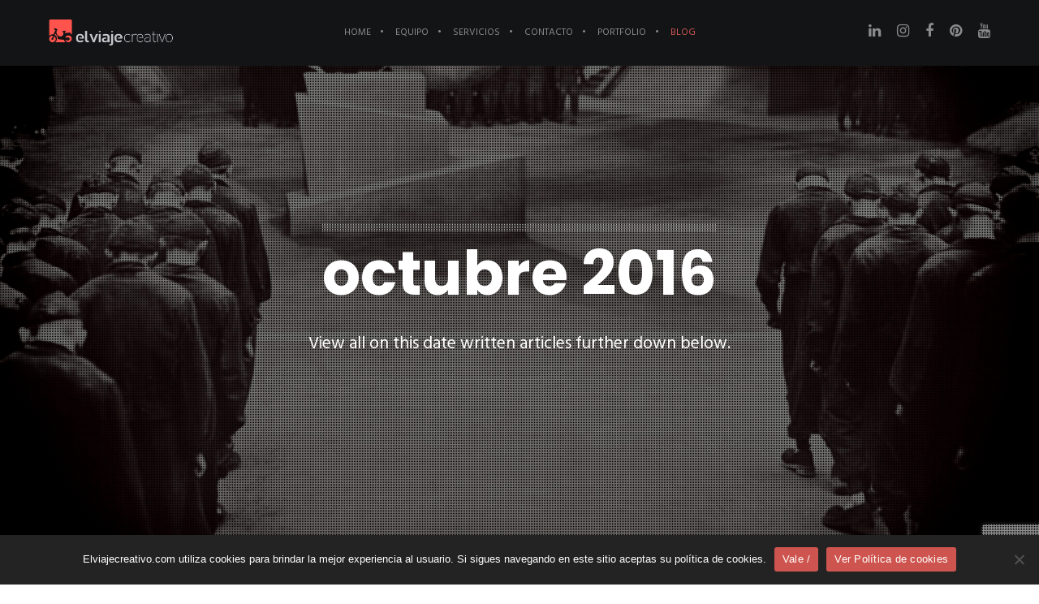

--- FILE ---
content_type: text/html; charset=utf-8
request_url: https://www.google.com/recaptcha/api2/anchor?ar=1&k=6LfadrQZAAAAAKMv6Jona8JwJRmOD1vFLDRodV2U&co=aHR0cHM6Ly93d3cuZWx2aWFqZWNyZWF0aXZvLmNvbTo0NDM.&hl=en&v=PoyoqOPhxBO7pBk68S4YbpHZ&size=invisible&anchor-ms=20000&execute-ms=30000&cb=2w32gjtfj91
body_size: 48439
content:
<!DOCTYPE HTML><html dir="ltr" lang="en"><head><meta http-equiv="Content-Type" content="text/html; charset=UTF-8">
<meta http-equiv="X-UA-Compatible" content="IE=edge">
<title>reCAPTCHA</title>
<style type="text/css">
/* cyrillic-ext */
@font-face {
  font-family: 'Roboto';
  font-style: normal;
  font-weight: 400;
  font-stretch: 100%;
  src: url(//fonts.gstatic.com/s/roboto/v48/KFO7CnqEu92Fr1ME7kSn66aGLdTylUAMa3GUBHMdazTgWw.woff2) format('woff2');
  unicode-range: U+0460-052F, U+1C80-1C8A, U+20B4, U+2DE0-2DFF, U+A640-A69F, U+FE2E-FE2F;
}
/* cyrillic */
@font-face {
  font-family: 'Roboto';
  font-style: normal;
  font-weight: 400;
  font-stretch: 100%;
  src: url(//fonts.gstatic.com/s/roboto/v48/KFO7CnqEu92Fr1ME7kSn66aGLdTylUAMa3iUBHMdazTgWw.woff2) format('woff2');
  unicode-range: U+0301, U+0400-045F, U+0490-0491, U+04B0-04B1, U+2116;
}
/* greek-ext */
@font-face {
  font-family: 'Roboto';
  font-style: normal;
  font-weight: 400;
  font-stretch: 100%;
  src: url(//fonts.gstatic.com/s/roboto/v48/KFO7CnqEu92Fr1ME7kSn66aGLdTylUAMa3CUBHMdazTgWw.woff2) format('woff2');
  unicode-range: U+1F00-1FFF;
}
/* greek */
@font-face {
  font-family: 'Roboto';
  font-style: normal;
  font-weight: 400;
  font-stretch: 100%;
  src: url(//fonts.gstatic.com/s/roboto/v48/KFO7CnqEu92Fr1ME7kSn66aGLdTylUAMa3-UBHMdazTgWw.woff2) format('woff2');
  unicode-range: U+0370-0377, U+037A-037F, U+0384-038A, U+038C, U+038E-03A1, U+03A3-03FF;
}
/* math */
@font-face {
  font-family: 'Roboto';
  font-style: normal;
  font-weight: 400;
  font-stretch: 100%;
  src: url(//fonts.gstatic.com/s/roboto/v48/KFO7CnqEu92Fr1ME7kSn66aGLdTylUAMawCUBHMdazTgWw.woff2) format('woff2');
  unicode-range: U+0302-0303, U+0305, U+0307-0308, U+0310, U+0312, U+0315, U+031A, U+0326-0327, U+032C, U+032F-0330, U+0332-0333, U+0338, U+033A, U+0346, U+034D, U+0391-03A1, U+03A3-03A9, U+03B1-03C9, U+03D1, U+03D5-03D6, U+03F0-03F1, U+03F4-03F5, U+2016-2017, U+2034-2038, U+203C, U+2040, U+2043, U+2047, U+2050, U+2057, U+205F, U+2070-2071, U+2074-208E, U+2090-209C, U+20D0-20DC, U+20E1, U+20E5-20EF, U+2100-2112, U+2114-2115, U+2117-2121, U+2123-214F, U+2190, U+2192, U+2194-21AE, U+21B0-21E5, U+21F1-21F2, U+21F4-2211, U+2213-2214, U+2216-22FF, U+2308-230B, U+2310, U+2319, U+231C-2321, U+2336-237A, U+237C, U+2395, U+239B-23B7, U+23D0, U+23DC-23E1, U+2474-2475, U+25AF, U+25B3, U+25B7, U+25BD, U+25C1, U+25CA, U+25CC, U+25FB, U+266D-266F, U+27C0-27FF, U+2900-2AFF, U+2B0E-2B11, U+2B30-2B4C, U+2BFE, U+3030, U+FF5B, U+FF5D, U+1D400-1D7FF, U+1EE00-1EEFF;
}
/* symbols */
@font-face {
  font-family: 'Roboto';
  font-style: normal;
  font-weight: 400;
  font-stretch: 100%;
  src: url(//fonts.gstatic.com/s/roboto/v48/KFO7CnqEu92Fr1ME7kSn66aGLdTylUAMaxKUBHMdazTgWw.woff2) format('woff2');
  unicode-range: U+0001-000C, U+000E-001F, U+007F-009F, U+20DD-20E0, U+20E2-20E4, U+2150-218F, U+2190, U+2192, U+2194-2199, U+21AF, U+21E6-21F0, U+21F3, U+2218-2219, U+2299, U+22C4-22C6, U+2300-243F, U+2440-244A, U+2460-24FF, U+25A0-27BF, U+2800-28FF, U+2921-2922, U+2981, U+29BF, U+29EB, U+2B00-2BFF, U+4DC0-4DFF, U+FFF9-FFFB, U+10140-1018E, U+10190-1019C, U+101A0, U+101D0-101FD, U+102E0-102FB, U+10E60-10E7E, U+1D2C0-1D2D3, U+1D2E0-1D37F, U+1F000-1F0FF, U+1F100-1F1AD, U+1F1E6-1F1FF, U+1F30D-1F30F, U+1F315, U+1F31C, U+1F31E, U+1F320-1F32C, U+1F336, U+1F378, U+1F37D, U+1F382, U+1F393-1F39F, U+1F3A7-1F3A8, U+1F3AC-1F3AF, U+1F3C2, U+1F3C4-1F3C6, U+1F3CA-1F3CE, U+1F3D4-1F3E0, U+1F3ED, U+1F3F1-1F3F3, U+1F3F5-1F3F7, U+1F408, U+1F415, U+1F41F, U+1F426, U+1F43F, U+1F441-1F442, U+1F444, U+1F446-1F449, U+1F44C-1F44E, U+1F453, U+1F46A, U+1F47D, U+1F4A3, U+1F4B0, U+1F4B3, U+1F4B9, U+1F4BB, U+1F4BF, U+1F4C8-1F4CB, U+1F4D6, U+1F4DA, U+1F4DF, U+1F4E3-1F4E6, U+1F4EA-1F4ED, U+1F4F7, U+1F4F9-1F4FB, U+1F4FD-1F4FE, U+1F503, U+1F507-1F50B, U+1F50D, U+1F512-1F513, U+1F53E-1F54A, U+1F54F-1F5FA, U+1F610, U+1F650-1F67F, U+1F687, U+1F68D, U+1F691, U+1F694, U+1F698, U+1F6AD, U+1F6B2, U+1F6B9-1F6BA, U+1F6BC, U+1F6C6-1F6CF, U+1F6D3-1F6D7, U+1F6E0-1F6EA, U+1F6F0-1F6F3, U+1F6F7-1F6FC, U+1F700-1F7FF, U+1F800-1F80B, U+1F810-1F847, U+1F850-1F859, U+1F860-1F887, U+1F890-1F8AD, U+1F8B0-1F8BB, U+1F8C0-1F8C1, U+1F900-1F90B, U+1F93B, U+1F946, U+1F984, U+1F996, U+1F9E9, U+1FA00-1FA6F, U+1FA70-1FA7C, U+1FA80-1FA89, U+1FA8F-1FAC6, U+1FACE-1FADC, U+1FADF-1FAE9, U+1FAF0-1FAF8, U+1FB00-1FBFF;
}
/* vietnamese */
@font-face {
  font-family: 'Roboto';
  font-style: normal;
  font-weight: 400;
  font-stretch: 100%;
  src: url(//fonts.gstatic.com/s/roboto/v48/KFO7CnqEu92Fr1ME7kSn66aGLdTylUAMa3OUBHMdazTgWw.woff2) format('woff2');
  unicode-range: U+0102-0103, U+0110-0111, U+0128-0129, U+0168-0169, U+01A0-01A1, U+01AF-01B0, U+0300-0301, U+0303-0304, U+0308-0309, U+0323, U+0329, U+1EA0-1EF9, U+20AB;
}
/* latin-ext */
@font-face {
  font-family: 'Roboto';
  font-style: normal;
  font-weight: 400;
  font-stretch: 100%;
  src: url(//fonts.gstatic.com/s/roboto/v48/KFO7CnqEu92Fr1ME7kSn66aGLdTylUAMa3KUBHMdazTgWw.woff2) format('woff2');
  unicode-range: U+0100-02BA, U+02BD-02C5, U+02C7-02CC, U+02CE-02D7, U+02DD-02FF, U+0304, U+0308, U+0329, U+1D00-1DBF, U+1E00-1E9F, U+1EF2-1EFF, U+2020, U+20A0-20AB, U+20AD-20C0, U+2113, U+2C60-2C7F, U+A720-A7FF;
}
/* latin */
@font-face {
  font-family: 'Roboto';
  font-style: normal;
  font-weight: 400;
  font-stretch: 100%;
  src: url(//fonts.gstatic.com/s/roboto/v48/KFO7CnqEu92Fr1ME7kSn66aGLdTylUAMa3yUBHMdazQ.woff2) format('woff2');
  unicode-range: U+0000-00FF, U+0131, U+0152-0153, U+02BB-02BC, U+02C6, U+02DA, U+02DC, U+0304, U+0308, U+0329, U+2000-206F, U+20AC, U+2122, U+2191, U+2193, U+2212, U+2215, U+FEFF, U+FFFD;
}
/* cyrillic-ext */
@font-face {
  font-family: 'Roboto';
  font-style: normal;
  font-weight: 500;
  font-stretch: 100%;
  src: url(//fonts.gstatic.com/s/roboto/v48/KFO7CnqEu92Fr1ME7kSn66aGLdTylUAMa3GUBHMdazTgWw.woff2) format('woff2');
  unicode-range: U+0460-052F, U+1C80-1C8A, U+20B4, U+2DE0-2DFF, U+A640-A69F, U+FE2E-FE2F;
}
/* cyrillic */
@font-face {
  font-family: 'Roboto';
  font-style: normal;
  font-weight: 500;
  font-stretch: 100%;
  src: url(//fonts.gstatic.com/s/roboto/v48/KFO7CnqEu92Fr1ME7kSn66aGLdTylUAMa3iUBHMdazTgWw.woff2) format('woff2');
  unicode-range: U+0301, U+0400-045F, U+0490-0491, U+04B0-04B1, U+2116;
}
/* greek-ext */
@font-face {
  font-family: 'Roboto';
  font-style: normal;
  font-weight: 500;
  font-stretch: 100%;
  src: url(//fonts.gstatic.com/s/roboto/v48/KFO7CnqEu92Fr1ME7kSn66aGLdTylUAMa3CUBHMdazTgWw.woff2) format('woff2');
  unicode-range: U+1F00-1FFF;
}
/* greek */
@font-face {
  font-family: 'Roboto';
  font-style: normal;
  font-weight: 500;
  font-stretch: 100%;
  src: url(//fonts.gstatic.com/s/roboto/v48/KFO7CnqEu92Fr1ME7kSn66aGLdTylUAMa3-UBHMdazTgWw.woff2) format('woff2');
  unicode-range: U+0370-0377, U+037A-037F, U+0384-038A, U+038C, U+038E-03A1, U+03A3-03FF;
}
/* math */
@font-face {
  font-family: 'Roboto';
  font-style: normal;
  font-weight: 500;
  font-stretch: 100%;
  src: url(//fonts.gstatic.com/s/roboto/v48/KFO7CnqEu92Fr1ME7kSn66aGLdTylUAMawCUBHMdazTgWw.woff2) format('woff2');
  unicode-range: U+0302-0303, U+0305, U+0307-0308, U+0310, U+0312, U+0315, U+031A, U+0326-0327, U+032C, U+032F-0330, U+0332-0333, U+0338, U+033A, U+0346, U+034D, U+0391-03A1, U+03A3-03A9, U+03B1-03C9, U+03D1, U+03D5-03D6, U+03F0-03F1, U+03F4-03F5, U+2016-2017, U+2034-2038, U+203C, U+2040, U+2043, U+2047, U+2050, U+2057, U+205F, U+2070-2071, U+2074-208E, U+2090-209C, U+20D0-20DC, U+20E1, U+20E5-20EF, U+2100-2112, U+2114-2115, U+2117-2121, U+2123-214F, U+2190, U+2192, U+2194-21AE, U+21B0-21E5, U+21F1-21F2, U+21F4-2211, U+2213-2214, U+2216-22FF, U+2308-230B, U+2310, U+2319, U+231C-2321, U+2336-237A, U+237C, U+2395, U+239B-23B7, U+23D0, U+23DC-23E1, U+2474-2475, U+25AF, U+25B3, U+25B7, U+25BD, U+25C1, U+25CA, U+25CC, U+25FB, U+266D-266F, U+27C0-27FF, U+2900-2AFF, U+2B0E-2B11, U+2B30-2B4C, U+2BFE, U+3030, U+FF5B, U+FF5D, U+1D400-1D7FF, U+1EE00-1EEFF;
}
/* symbols */
@font-face {
  font-family: 'Roboto';
  font-style: normal;
  font-weight: 500;
  font-stretch: 100%;
  src: url(//fonts.gstatic.com/s/roboto/v48/KFO7CnqEu92Fr1ME7kSn66aGLdTylUAMaxKUBHMdazTgWw.woff2) format('woff2');
  unicode-range: U+0001-000C, U+000E-001F, U+007F-009F, U+20DD-20E0, U+20E2-20E4, U+2150-218F, U+2190, U+2192, U+2194-2199, U+21AF, U+21E6-21F0, U+21F3, U+2218-2219, U+2299, U+22C4-22C6, U+2300-243F, U+2440-244A, U+2460-24FF, U+25A0-27BF, U+2800-28FF, U+2921-2922, U+2981, U+29BF, U+29EB, U+2B00-2BFF, U+4DC0-4DFF, U+FFF9-FFFB, U+10140-1018E, U+10190-1019C, U+101A0, U+101D0-101FD, U+102E0-102FB, U+10E60-10E7E, U+1D2C0-1D2D3, U+1D2E0-1D37F, U+1F000-1F0FF, U+1F100-1F1AD, U+1F1E6-1F1FF, U+1F30D-1F30F, U+1F315, U+1F31C, U+1F31E, U+1F320-1F32C, U+1F336, U+1F378, U+1F37D, U+1F382, U+1F393-1F39F, U+1F3A7-1F3A8, U+1F3AC-1F3AF, U+1F3C2, U+1F3C4-1F3C6, U+1F3CA-1F3CE, U+1F3D4-1F3E0, U+1F3ED, U+1F3F1-1F3F3, U+1F3F5-1F3F7, U+1F408, U+1F415, U+1F41F, U+1F426, U+1F43F, U+1F441-1F442, U+1F444, U+1F446-1F449, U+1F44C-1F44E, U+1F453, U+1F46A, U+1F47D, U+1F4A3, U+1F4B0, U+1F4B3, U+1F4B9, U+1F4BB, U+1F4BF, U+1F4C8-1F4CB, U+1F4D6, U+1F4DA, U+1F4DF, U+1F4E3-1F4E6, U+1F4EA-1F4ED, U+1F4F7, U+1F4F9-1F4FB, U+1F4FD-1F4FE, U+1F503, U+1F507-1F50B, U+1F50D, U+1F512-1F513, U+1F53E-1F54A, U+1F54F-1F5FA, U+1F610, U+1F650-1F67F, U+1F687, U+1F68D, U+1F691, U+1F694, U+1F698, U+1F6AD, U+1F6B2, U+1F6B9-1F6BA, U+1F6BC, U+1F6C6-1F6CF, U+1F6D3-1F6D7, U+1F6E0-1F6EA, U+1F6F0-1F6F3, U+1F6F7-1F6FC, U+1F700-1F7FF, U+1F800-1F80B, U+1F810-1F847, U+1F850-1F859, U+1F860-1F887, U+1F890-1F8AD, U+1F8B0-1F8BB, U+1F8C0-1F8C1, U+1F900-1F90B, U+1F93B, U+1F946, U+1F984, U+1F996, U+1F9E9, U+1FA00-1FA6F, U+1FA70-1FA7C, U+1FA80-1FA89, U+1FA8F-1FAC6, U+1FACE-1FADC, U+1FADF-1FAE9, U+1FAF0-1FAF8, U+1FB00-1FBFF;
}
/* vietnamese */
@font-face {
  font-family: 'Roboto';
  font-style: normal;
  font-weight: 500;
  font-stretch: 100%;
  src: url(//fonts.gstatic.com/s/roboto/v48/KFO7CnqEu92Fr1ME7kSn66aGLdTylUAMa3OUBHMdazTgWw.woff2) format('woff2');
  unicode-range: U+0102-0103, U+0110-0111, U+0128-0129, U+0168-0169, U+01A0-01A1, U+01AF-01B0, U+0300-0301, U+0303-0304, U+0308-0309, U+0323, U+0329, U+1EA0-1EF9, U+20AB;
}
/* latin-ext */
@font-face {
  font-family: 'Roboto';
  font-style: normal;
  font-weight: 500;
  font-stretch: 100%;
  src: url(//fonts.gstatic.com/s/roboto/v48/KFO7CnqEu92Fr1ME7kSn66aGLdTylUAMa3KUBHMdazTgWw.woff2) format('woff2');
  unicode-range: U+0100-02BA, U+02BD-02C5, U+02C7-02CC, U+02CE-02D7, U+02DD-02FF, U+0304, U+0308, U+0329, U+1D00-1DBF, U+1E00-1E9F, U+1EF2-1EFF, U+2020, U+20A0-20AB, U+20AD-20C0, U+2113, U+2C60-2C7F, U+A720-A7FF;
}
/* latin */
@font-face {
  font-family: 'Roboto';
  font-style: normal;
  font-weight: 500;
  font-stretch: 100%;
  src: url(//fonts.gstatic.com/s/roboto/v48/KFO7CnqEu92Fr1ME7kSn66aGLdTylUAMa3yUBHMdazQ.woff2) format('woff2');
  unicode-range: U+0000-00FF, U+0131, U+0152-0153, U+02BB-02BC, U+02C6, U+02DA, U+02DC, U+0304, U+0308, U+0329, U+2000-206F, U+20AC, U+2122, U+2191, U+2193, U+2212, U+2215, U+FEFF, U+FFFD;
}
/* cyrillic-ext */
@font-face {
  font-family: 'Roboto';
  font-style: normal;
  font-weight: 900;
  font-stretch: 100%;
  src: url(//fonts.gstatic.com/s/roboto/v48/KFO7CnqEu92Fr1ME7kSn66aGLdTylUAMa3GUBHMdazTgWw.woff2) format('woff2');
  unicode-range: U+0460-052F, U+1C80-1C8A, U+20B4, U+2DE0-2DFF, U+A640-A69F, U+FE2E-FE2F;
}
/* cyrillic */
@font-face {
  font-family: 'Roboto';
  font-style: normal;
  font-weight: 900;
  font-stretch: 100%;
  src: url(//fonts.gstatic.com/s/roboto/v48/KFO7CnqEu92Fr1ME7kSn66aGLdTylUAMa3iUBHMdazTgWw.woff2) format('woff2');
  unicode-range: U+0301, U+0400-045F, U+0490-0491, U+04B0-04B1, U+2116;
}
/* greek-ext */
@font-face {
  font-family: 'Roboto';
  font-style: normal;
  font-weight: 900;
  font-stretch: 100%;
  src: url(//fonts.gstatic.com/s/roboto/v48/KFO7CnqEu92Fr1ME7kSn66aGLdTylUAMa3CUBHMdazTgWw.woff2) format('woff2');
  unicode-range: U+1F00-1FFF;
}
/* greek */
@font-face {
  font-family: 'Roboto';
  font-style: normal;
  font-weight: 900;
  font-stretch: 100%;
  src: url(//fonts.gstatic.com/s/roboto/v48/KFO7CnqEu92Fr1ME7kSn66aGLdTylUAMa3-UBHMdazTgWw.woff2) format('woff2');
  unicode-range: U+0370-0377, U+037A-037F, U+0384-038A, U+038C, U+038E-03A1, U+03A3-03FF;
}
/* math */
@font-face {
  font-family: 'Roboto';
  font-style: normal;
  font-weight: 900;
  font-stretch: 100%;
  src: url(//fonts.gstatic.com/s/roboto/v48/KFO7CnqEu92Fr1ME7kSn66aGLdTylUAMawCUBHMdazTgWw.woff2) format('woff2');
  unicode-range: U+0302-0303, U+0305, U+0307-0308, U+0310, U+0312, U+0315, U+031A, U+0326-0327, U+032C, U+032F-0330, U+0332-0333, U+0338, U+033A, U+0346, U+034D, U+0391-03A1, U+03A3-03A9, U+03B1-03C9, U+03D1, U+03D5-03D6, U+03F0-03F1, U+03F4-03F5, U+2016-2017, U+2034-2038, U+203C, U+2040, U+2043, U+2047, U+2050, U+2057, U+205F, U+2070-2071, U+2074-208E, U+2090-209C, U+20D0-20DC, U+20E1, U+20E5-20EF, U+2100-2112, U+2114-2115, U+2117-2121, U+2123-214F, U+2190, U+2192, U+2194-21AE, U+21B0-21E5, U+21F1-21F2, U+21F4-2211, U+2213-2214, U+2216-22FF, U+2308-230B, U+2310, U+2319, U+231C-2321, U+2336-237A, U+237C, U+2395, U+239B-23B7, U+23D0, U+23DC-23E1, U+2474-2475, U+25AF, U+25B3, U+25B7, U+25BD, U+25C1, U+25CA, U+25CC, U+25FB, U+266D-266F, U+27C0-27FF, U+2900-2AFF, U+2B0E-2B11, U+2B30-2B4C, U+2BFE, U+3030, U+FF5B, U+FF5D, U+1D400-1D7FF, U+1EE00-1EEFF;
}
/* symbols */
@font-face {
  font-family: 'Roboto';
  font-style: normal;
  font-weight: 900;
  font-stretch: 100%;
  src: url(//fonts.gstatic.com/s/roboto/v48/KFO7CnqEu92Fr1ME7kSn66aGLdTylUAMaxKUBHMdazTgWw.woff2) format('woff2');
  unicode-range: U+0001-000C, U+000E-001F, U+007F-009F, U+20DD-20E0, U+20E2-20E4, U+2150-218F, U+2190, U+2192, U+2194-2199, U+21AF, U+21E6-21F0, U+21F3, U+2218-2219, U+2299, U+22C4-22C6, U+2300-243F, U+2440-244A, U+2460-24FF, U+25A0-27BF, U+2800-28FF, U+2921-2922, U+2981, U+29BF, U+29EB, U+2B00-2BFF, U+4DC0-4DFF, U+FFF9-FFFB, U+10140-1018E, U+10190-1019C, U+101A0, U+101D0-101FD, U+102E0-102FB, U+10E60-10E7E, U+1D2C0-1D2D3, U+1D2E0-1D37F, U+1F000-1F0FF, U+1F100-1F1AD, U+1F1E6-1F1FF, U+1F30D-1F30F, U+1F315, U+1F31C, U+1F31E, U+1F320-1F32C, U+1F336, U+1F378, U+1F37D, U+1F382, U+1F393-1F39F, U+1F3A7-1F3A8, U+1F3AC-1F3AF, U+1F3C2, U+1F3C4-1F3C6, U+1F3CA-1F3CE, U+1F3D4-1F3E0, U+1F3ED, U+1F3F1-1F3F3, U+1F3F5-1F3F7, U+1F408, U+1F415, U+1F41F, U+1F426, U+1F43F, U+1F441-1F442, U+1F444, U+1F446-1F449, U+1F44C-1F44E, U+1F453, U+1F46A, U+1F47D, U+1F4A3, U+1F4B0, U+1F4B3, U+1F4B9, U+1F4BB, U+1F4BF, U+1F4C8-1F4CB, U+1F4D6, U+1F4DA, U+1F4DF, U+1F4E3-1F4E6, U+1F4EA-1F4ED, U+1F4F7, U+1F4F9-1F4FB, U+1F4FD-1F4FE, U+1F503, U+1F507-1F50B, U+1F50D, U+1F512-1F513, U+1F53E-1F54A, U+1F54F-1F5FA, U+1F610, U+1F650-1F67F, U+1F687, U+1F68D, U+1F691, U+1F694, U+1F698, U+1F6AD, U+1F6B2, U+1F6B9-1F6BA, U+1F6BC, U+1F6C6-1F6CF, U+1F6D3-1F6D7, U+1F6E0-1F6EA, U+1F6F0-1F6F3, U+1F6F7-1F6FC, U+1F700-1F7FF, U+1F800-1F80B, U+1F810-1F847, U+1F850-1F859, U+1F860-1F887, U+1F890-1F8AD, U+1F8B0-1F8BB, U+1F8C0-1F8C1, U+1F900-1F90B, U+1F93B, U+1F946, U+1F984, U+1F996, U+1F9E9, U+1FA00-1FA6F, U+1FA70-1FA7C, U+1FA80-1FA89, U+1FA8F-1FAC6, U+1FACE-1FADC, U+1FADF-1FAE9, U+1FAF0-1FAF8, U+1FB00-1FBFF;
}
/* vietnamese */
@font-face {
  font-family: 'Roboto';
  font-style: normal;
  font-weight: 900;
  font-stretch: 100%;
  src: url(//fonts.gstatic.com/s/roboto/v48/KFO7CnqEu92Fr1ME7kSn66aGLdTylUAMa3OUBHMdazTgWw.woff2) format('woff2');
  unicode-range: U+0102-0103, U+0110-0111, U+0128-0129, U+0168-0169, U+01A0-01A1, U+01AF-01B0, U+0300-0301, U+0303-0304, U+0308-0309, U+0323, U+0329, U+1EA0-1EF9, U+20AB;
}
/* latin-ext */
@font-face {
  font-family: 'Roboto';
  font-style: normal;
  font-weight: 900;
  font-stretch: 100%;
  src: url(//fonts.gstatic.com/s/roboto/v48/KFO7CnqEu92Fr1ME7kSn66aGLdTylUAMa3KUBHMdazTgWw.woff2) format('woff2');
  unicode-range: U+0100-02BA, U+02BD-02C5, U+02C7-02CC, U+02CE-02D7, U+02DD-02FF, U+0304, U+0308, U+0329, U+1D00-1DBF, U+1E00-1E9F, U+1EF2-1EFF, U+2020, U+20A0-20AB, U+20AD-20C0, U+2113, U+2C60-2C7F, U+A720-A7FF;
}
/* latin */
@font-face {
  font-family: 'Roboto';
  font-style: normal;
  font-weight: 900;
  font-stretch: 100%;
  src: url(//fonts.gstatic.com/s/roboto/v48/KFO7CnqEu92Fr1ME7kSn66aGLdTylUAMa3yUBHMdazQ.woff2) format('woff2');
  unicode-range: U+0000-00FF, U+0131, U+0152-0153, U+02BB-02BC, U+02C6, U+02DA, U+02DC, U+0304, U+0308, U+0329, U+2000-206F, U+20AC, U+2122, U+2191, U+2193, U+2212, U+2215, U+FEFF, U+FFFD;
}

</style>
<link rel="stylesheet" type="text/css" href="https://www.gstatic.com/recaptcha/releases/PoyoqOPhxBO7pBk68S4YbpHZ/styles__ltr.css">
<script nonce="XmRpaRHssLoNYXjtCpWfkA" type="text/javascript">window['__recaptcha_api'] = 'https://www.google.com/recaptcha/api2/';</script>
<script type="text/javascript" src="https://www.gstatic.com/recaptcha/releases/PoyoqOPhxBO7pBk68S4YbpHZ/recaptcha__en.js" nonce="XmRpaRHssLoNYXjtCpWfkA">
      
    </script></head>
<body><div id="rc-anchor-alert" class="rc-anchor-alert"></div>
<input type="hidden" id="recaptcha-token" value="[base64]">
<script type="text/javascript" nonce="XmRpaRHssLoNYXjtCpWfkA">
      recaptcha.anchor.Main.init("[\x22ainput\x22,[\x22bgdata\x22,\x22\x22,\[base64]/[base64]/[base64]/ZyhXLGgpOnEoW04sMjEsbF0sVywwKSxoKSxmYWxzZSxmYWxzZSl9Y2F0Y2goayl7RygzNTgsVyk/[base64]/[base64]/[base64]/[base64]/[base64]/[base64]/[base64]/bmV3IEJbT10oRFswXSk6dz09Mj9uZXcgQltPXShEWzBdLERbMV0pOnc9PTM/bmV3IEJbT10oRFswXSxEWzFdLERbMl0pOnc9PTQ/[base64]/[base64]/[base64]/[base64]/[base64]\\u003d\x22,\[base64]\\u003d\\u003d\x22,\x22JsOaw5bDlDvCiEcTw5M3wqBqW8Otwq7ClsOEYSthGhbDnThwwo3DosKow5pqd3fDtk48w5JMRcO/wpTCvkUAw6tLYcOSwpwhwqA0WQdPwpYdIBkfAxTCoMO1w5AKw4XCjlReFsK6acKQwqlVDi7CgyYMw4kRBcOnwpJXBE/[base64]/Cr8KHScO2w4hMwoF5w604CS/CqhwSURvCgCPCmcKTw7bClUlXUsOxw53Ci8KcTsO5w7XCqnBcw6DCi1UXw5xpH8K3FUrClGtWTMO3GsKJCsKDw6MvwosDYMO8w6/ClMOQVlbDoMK5w4bClsKfw4NHwqMCR00bwq7DpngJCMKrRcKfZMOjw7kHfRLCiUZ3NXlTwoDCm8Kuw7xXXsKPIgtWPA4cW8OFXDkYJsO4csOmCnc/a8Krw5LCmcOOwpjCl8K3ewjDoMKZworChz44w7RHwojDrTHDlHTDrMO4w5XCqFQRQ2Jawq9KLjLDsGnCkmVwOVxUOsKqfMKAwqPCom0dIQ/ClcKhw6zDmibDisKjw5zCgz1Ew5ZJdcOIFA91RsOYfsOww5vCvQHCmlI5J2bCs8KOFGhZSVVAw7XDmMOBMsO0w5AIw6UbBn1FfsKYSMKiw7zDoMKJEcKhwq8awp/DkzbDq8OPw7zDrFAsw7kFw6zDm8KyNWI2M8OcLsKeYcOBwp91w6ExJxTDtGkuXcKBwp8/wpTDuTXCqTTDnQTCssOfwrPCjsOwWhEpf8Ouw5TDsMOnw6DCn8O0IEHCkEnDkcOJUsKdw5FAwq/Cg8OPwrx0w7BdWgkXw7nCtcOQE8OGw4hswpLDmUHCmQvCtsOcw6/DvcOQd8KcwqI6wrvCpcOgwoBhwrXDuCbDkgbDsmIrwoDCnmTCigJyWMKhasOlw5Bgw5PDhsOgc8KsFlFNTsO/w6rDvMOLw47DucKmw4DCm8OiM8KWVTHCgnTDlcO9wo3CucOlw5rCqMKZE8Oww70DTmlKK0DDpsO1DcOQwrxNw4Iaw6vDpcKQw7cawpvDl8KFWMOgw45xw6QeBcOgXT7Cj2/ClUNjw7TCrsKcKDvChWstLmLCvcK+csObwpt1wrTDicObHwdvC8OGPmZCaMOeflTDhA5Vw5zCo01kwrbChRbDtRYFwpYHwofDn8O+wqHCugM6RcKeA8KZRCViAg3DtibCvMKbwrPDgh9Aw77Dr8OvJsKvOcO0a8Krwq3Dnm7Ds8O8w61Ew61MwqfClgvCrgEGF8K/w5vDocKjwoU5T8OLwoPDrsOJGRvDiyvCqxzDo3onTWPDucOowrRTDE7DpVIpAm4uwqFAw43ChS5vRcOpw6pRe8K/fjxpw7J8QsKvw48rwp1wGkBuQsOowokRXl/DmMKjM8KTw5EVM8OVwrMmSEbDpnHCqD3DkSTDk1lww7EKa8O1w4YSw64AQ37Cu8KKJMKTw6XDtHfDtyQlwq/DjWXCombCksONw57CmSo8VlvDjMOmwqBQwptMPMOYLBHChsKSwqTDkjYkO1rDtsOMw4t1N3LCicOsw7dGwqnDncOmSUxNc8KLw41dwpnDpcOBDMKSw5PCh8KRw6BoeHtmwozCnSLCpcKwwpTCjcKdbcOowqXCuBp1w53CvH8Ew4fCvV8hwoMowq/DoVcYwp8iw4HCpcOjYA/Dgh3CphXCiFkRw7fDlEfCvSzDq13CisKOw4rCvAQ0cMOBwojCmgdTw7fCnBXCuQHDqsK3ZMOaRH/ClsOUw5rDr3/DvhYHwplhwp7Dh8KsTMKvTcOWacOrw61FwqFFwo9kwps8w4nCjnfDqcO+w7fDm8K/w57CgsOrw61CeRjDriQsw4M6NMKFw69rVcKmeWZPw6QNw4dyw7rDiHPDnFbDoXzDtDYqVScuPcK8Uk3ChMObw78hDMOZHcKWw4PCnWrCg8OTXMO/w4ELwqk9ADlew4FRwrIKFcOzaMOCCFIhwq7CoMOSwpLCtsOLAcKmw5nDj8K5XsK/JxDDjSHDl0/CgEfDsMO/woPDtcOVw4/CmyFAISggcMKgw5zCtTdPw5tgNFTDiRXDnsKhwp3CoBrCiEPClcKxwqLDhcOaw6/ClgA8asK7UcK2DifDszPDo2XDqsOnSC3Clg5JwqNww6jCosKzOUBewqUew7TCmXrDgmTDux7DvsOddijClkI+EkQvw4dEw5LCr8O4Vih0w7g+UXIsTEMxNB/DmMKIwprDm3LDhWdkPTVHwoPDkEfDmirCucKTBnPDs8KvTjvCrsK2Jxs9Iw5nLHpqEljDnxhzwoltwoQnMsOec8KxwoTDlRZkDsO2b03CisKJwonCs8OeworDssOXw53DmRHDm8KfGsKlwopxw4PCrE3DmHPDtHg4w7VzX8O1Q3zDqsK/w4ZgecKdNGnCki8Cw5fDhcOOacKvwqpTKMOPwpJmVsObw4EyL8KHFcOaTA1FwrfDiB3DhMO1KMKAwpXCrMOWwpdDw7vCmVDDmcOww7bCkHDDqMKIwoZNw77DpDt1w5tkIVTDs8K8wqPCiRA+UMOMe8KDIDJ7J2/Dr8KVw47CkMKawop5wrfDhMOKRDAewrLCl0/[base64]/[base64]/Dr8OWYMOoDsKpw6nCmDHCrcOyWcKHw5Faw647asOkw50aw74Hw7zDmCrDtGrCriRse8O5E8OaK8KVw7QEQGUrPMK3czPCkgRkIsKPwqhiHjI2wrLDiE/[base64]/SMKlTH7CsmPCrsKRRMOYwoTDgcO+XMKEaMKrbR0Pw6NqwqHCpCRBbsODwq4uwqfCuMKcCybDosOLwqhcIHrCggJ2wqjDhg/DocO7I8OhbMOBasOFIT7DhXEyF8KzbMOuwrfDjRRxGcOrwoVAFSzCv8O3wojDvMK0OFJrwqLChE/[base64]/[base64]/DlEDCu0rDjTHDkcOrw6bDnsKVYMOcBcOrw7xDwpIcJ2NweMO8PcOywrkxQXxMMHohRcOvE1t/Ty7Dv8KNw4cCwr0ABz3DoMOCK8OBEsO6w73Ds8KqT3dOw4TDrypvwpJYUcKwXsK0wpnCi3zCt8OLV8KPwod/ZQTDk8OGwrthw6o+w6DCrcKOVcOpbzQNZ8Kiw7XCssKjwqgaUcOUw5zCiMK0REQaYMKww6RGwqcBScK4w7FGw5BpfcOowodewq8+E8KYw7wfw43CrzbCrGDDpcKxw5YVw6fDmgTDrHxIY8KMw5NFwoXClsKUw5bDnV/DisKDw4NFRAvCt8Ofw7zCjX3Dh8O4wovDqxvCicKPVsOXVU4wPXPDkDTCscK2McKra8KBfGlBTgBAwpUawr/[base64]/[base64]/Cki98OcKgwoTCnsKEw67DpMK/[base64]/CpsKeRsKMPWoAw4LDk8OFw7wyHMKew7LCmwzDqsKjYMKiw7hiwq7CrMOEwq7DhjYUwpZ7w47DqcOZZ8Kuw6TDuMO9VsOhE1Fnw6pNw49fwrPCjWfCn8KnCm4zw4LDhMO5XzhNwpPCucOHw4Z5wrjDvcOpwp/DvyhUKE3Cuk1TwrHDnMOwQm3CucOsFsKoBMO2w6nDmBVrw6vCr2J5ThjDucOGKngIdEt+wppew51WO8KGbsKjaiUcEFTDt8KIczIswo4/w4ZkDcOWQ1wpwrTDmwNMw6nCkSNZwr3ChMOUbQF+cHMQB1wAw5LDssOow6VOw63DoRXDicKAIcOELl/DscOdfMKAwqnDmwbCgcOwEMK9XFzDv2LDm8OzMybCnSXDpsK3Y8K9L2UeREUNDHHCkcOJw7sXwqlgHAplwr3Cq8KEw4/Di8Kew4XCkDMBLcOUGSnDmwwWwoXClMKcbsOhwpzCugbDtcKBw7dgOcKDw7TDisOZeHswd8KwwrvDoWYGeGJcw5LDjsKIw4IXeDjCrsKww77CucKXwqrCm2xYw7V5w4DChxHDs8OFeXBWImgYw6t3ZMKVw5BSWF7Do8KewqXDplU5PcK/J8OFw5V9w6RPKcOIEEzDpDYWWcOsw79FwrUzG39OwrE5Q3zChDrDusKmw7tOT8KCWm3CuMO0w5XClxbDqsO7w5nCusOUTsO/O2rCi8Kgw7nDnRYteknDgm7DgzvDjcKgK34oUcOKNMOtCygWLzAyw619TCfCvkdPLVZFA8OwUybCucOEw5vDrncAAsO9aiHCrTbDtcKdBGJ/wrBqB3/CmlwRw5fDkTDDo8KqXynCgMONw4ImAsKoWMO6PUnDkyVRwqnCmRLCmcK+w5vDtsKKAnlgwoUIw5gPDsKPJcOwwqXCrHxPw5/DizFHw7zDn0rCgHcBwpQbS8OVRcO0woA1LjHDuCgXCMK5A2nCpMK5w5VZw5RgwqI8w4DDpsKZw4PDj1/DrSxYIMOnEX5URxHDmCRUw73CoAjDtcKTLEY/wo4nC0wDw6/ClMObfRfCnw9yTsOrJcOEP8K2ZcKhwrNMwrjDs3o1EDTDhXLDnSTCgnlsCsO/[base64]/CiW1UwrTCucKiw4wcwqfCscOxeFppV8KXZ8KjwpFWTsK7wodXJXwSw4DCrgAVH8OQdMK5GMO1w5w8OcKtwo3CvB8tRgUkcsKmCsKPw4VTA2vDtA8rKcOLw6XDrV/DvhJEwq7DlSjCkcKXw6jDowwdAX1ZOsOewqcfMcK0wqzDucKKwp3DlxEAw650Nn52BMORw7fDqHcVX8KCwrDClnB8BkbCv24QAMOTVMK3VT3DqcO4KcKQwrYcwpbDsQPDiCp6LgtlBWbDrMO8PUnDo8K0LMOVLWtpHsKxw4pXYMK6w6luw73CvwHCpcK7cEXCtA/[base64]/[base64]/[base64]/CnMKrR8OaFsOGw7TDuMOndcONbhwWRDLDjTcqw7AKw5rDhk/DiG7CtcOJwoXDvXDDisKWSVjDrD99w7MEPcOjeULCuQfDt3MNJMK7EQbCkkx3w4bCpFonw7nCnBHCo05twoQATRo8wpc5wpkndj7Dv1dfV8OlwpUzwonDrcKJOMOccMKjw47DtsKfAV5Gw6TDk8Kyw6Bsw5fCjXrCgcO2w6dPwpNfwo/[base64]/DhAh+w7YYFcOxw4PDusOmTcKtJsOmagzCvMKeRMOxwpViw5VRIFwRasKXwpbCpGDDhGnDkEnDisOzwqhxwolNwoHCsWVIDV91w4VBdGnDswQBbTbChxTCjkpgLyUhL3nCgMO+AcOheMO6w6TCvCLDocKzH8Oiw4FRYsK/YmDCvsKYF05NE8OlJ2fDpsO6XR/DjcKZw7nDisK5L8KhNcKjWGN9FhjDtcKvND/CqMKGw4fCqsOlRizCgwkbF8KjC0DCtcOZw6kyI8Kzw6N4EcKrGMKpw5DDlMOjwqDCisOdwppXYMKqwoUQCxoLwrTCqsOxPjNfVjdnwpcjwoBsWcKiZcKjw41XLcKBw6kRw7Z5w4zCmkkewr9IwpwQI1oTwqrCsmR0T8K7w5IOw4M9w5d4RcO5wo/DscKBw548ecOIMWfDijbDscOxwp3DsQDCpk/[base64]/CnVjCkMK4DMKVw5tOwqBZRGhyfsKWw6/Dm8Ouwp3CjsKiJcKFUx3CjQBTwpXCnMOfHsKbwrlTwoF4HMODw5d/S1jCocO8wrYeHMKyOQXCh8OZfBkrb1gZW1/CtCdRLl/Cp8KGBBNQY8KZDcK0w4jCpHTDl8Ovw6cCw7vClBLCp8KMT27CkcOwTsKWEmPDjGfDm0Q/wqZow6RAwpPClzrCiMKoQ2HDqsOoEFXDmQLDu3gOw5jDqjo4wqUPw6HChH4zwr4PccKsI8KMw5TCjyIkwqLCqsO9UsOAwpttw5Iwwq/CjgUzZEvCumLCrcOyw6HCjlvDsm82byEcE8KzwqldwoLDusKuwpjDsE/CuScSwpcXVcKXwpfDosOww6vCgBU6wpxyK8K6wrLCm8OrVEEiwpAAAcOAWsKXw5kIZDjDmG41w5vDjcKEOVcldU3CscOAE8ONwqfDm8K/fcK9w7spccOEejHDk3zDncKbCsOGw7zCm8KYwr5DbgUxw4F+cgDDjMOaw4VHGivCsgfCr8O+wqRlWmgDw5DCmVwUwpk2ejbDrMOnwpjCmFNIw4tbwrPCmi/Dm1pow6zDmxHDh8KIw5Q/dsK2w6fDqiDCiHvDq8O5w6MxCmBAw4pHwotOfsOhGcKKwrHCiDXDkn3CgMOdEyxte8KywrHCt8O5wqbCucK8JTQ6GCrDkyPDtMKnHkINc8OyYcOlw7fCnsOJasKfw6grZ8KRwq11KMOHw6bCll17w5DCrsKDTMOlw6YtwoZhw4vCtcOFTsKewoh/wo7DucO0OAzDvn8rwoHDiMOMRSbCmjPCp8KcXcOlLBfDmcKHaMOfXzoQwqgZKsKmbmACwocUVWYpwoEKwrxMCsKTL8O/w4YDYG7DtB7CkUAZwrDDh8O3wppUXcOTw5TDjCzDrizCjFp6FMKNw5vCmRvDvcOHNcKlG8KRw7szw7ZXPz99IlLCt8ONFjnCm8O6wpHChMOpZnYJUMKbw5sFwovCnmoAZCFjwpAzw5AiITx3KcO6wqBzXX/Ck2XCgCQVwr7Dr8O1w7wkw5PDhRdOw6XCosKnR8OdEGBlVVcww6rDthXDnFRgUg3Dn8OASMKPwqYzw7tBGcKuwo7DsxzDpwphwp4jacKWfsKyw5PDkmJEwr8mW1HDvcOzw7zCn0/[base64]/CksONbcKgw7rDphvCucKZwqJswoHDmRklcyEpLsObwo0Gw5HCgMKmfsOrwrLCjcKFwqLCuMO3IwcaHsKRVcK0bzBZOWPCnDwIwrAWSGfDksKmCsOscMKGwrdYwqvCvSYAw5DCjcK+bcOiKgbDsMK0wr55LCbCk8KoXDJ4wqoreMOqw5EGw6TClC/CsgzCtTnDgcOZPcKZwr3DtSXDkcORwq3Dh0xZGsKZPMKBw6rDnkrDr8KUacKCw7jCr8K4I3l3wrnCokLDmAXDm1FlUsObdC9WJMOww7fCncKhe2zDux/[base64]/[base64]/CvcKlDg/CvX/Dr8Kcw5cfMcKPRmoiw5PCkn/DnBLDp8KoB8ODwrLCvx0iQj3Cth7Dml/ChmhTSh7Co8K1wrFVw47Cv8KuXzTDoj1GFjfDu8Kewp3CtW7DvMOKQgHDr8OyX1sUw7QRw5zDt8KUMmDCoMOvaCIib8O5Nw3DpkbDscK1MT7CvTceUsKawrPCucOnf8OUw7/CnD5hwoV9wrlFGwrCmMOHEsO2wrlpAxV/Fx85KsKDBHtbdGXCoiITNk9MworCuXLCl8Kkw5fDtMOyw7w7MSvCisKUw7wTZD/[base64]/w7ENSD5JGinDkBlcwr/[base64]/[base64]/fsOxwrjDtgjCpsO0AcK5Y3BlwojDjMKZRDg2wrA2TMKIw5/ChSXDusKhWSzDmMK8w5DDrcORw58Tw57CqMKCUmI/w4bCknbCuF7CpUUpZTpZYlwwwpzCs8OAwoopw4LChsKXbFfDo8K+WjfClkzDihrDoTt0w4EFw6nClS5yw5TCtkRIJHTDuCkTZRHDtgR/w6rCnMOhK8O+w5PCncKANMK1AsKPw5VKw5dqwobCvjrCiiVIwonCnytDw6vClDjDhsK1JsOTRCpeOcOmfyAKwqTDocOfwrhQGsKOcmDDjzbDnArDg8KzDQgPdcOfw5XCpDvCksOHw7/Dh01Ff2HCrsOFwrDCjcOfwonDuwlkwq3CisO3woNxwqYMw5wQRkp4wpTCl8KWBA7CpsOMXhjDpX/DocKzFHVrwr4kwpobw4N4w7HChFxUw4UEKcKsw6UWwoXCigxOQMO+woTDicOaEcOHLwJZT1I8LHPCt8K6GcOvFcO1w7s0T8OtCcOFX8KtO8K2wqfDryDDugJSZgTCosKYTRLDqcOrw5/ChMOIXSnCn8O8SDF6emDDo3BDwqzDrsKdVcOpB8O+w4nDqV3CmEh9wrrDgcKMZmnDgHs+BhPCk3hQK3hJHH3CozAPwpVUwqZaRSlcw7BuKMKWJMKFF8Olw6zCm8KFwqnDuVPCsC8yw71Bw6hAGSvCmA/CrU0vTcOqw48OcEXCvsOrUcK8FMKHYsKKNsOywprDmUTCkg7DpU1GRMKPZsOGasOjw4tQeBJfw40CRTAUHMO0SghON8KqXhwawrTCoDs8Fi96PsKlwpMwWFzCm8K2VcOgwo/CryMIcMKSw5BmVsOoZRNUwphKbzXDncO1UcOPwprDt3nDljsYw6FyXsK2woTChHcAbMODwpdLJMOKwpF6w5TCqsKYMyfCjcO9XwXDj3Ecw4MRE8KDbMOKSMK2wqY7wo/CuBx6wpgRwoMBw7ARwq54bMKiB1dvwrFCw7YJUg7CjcK0w4bCow9ZwrtRcsO5w7HDhcKFUndQwq/[base64]/[base64]/wpI3w6nCpjUwwpUrw4dJHMOtwoAdUcKqOcOew7hPw4FpZkptwq5BDsKqw7g5w73Chy89w4FyRsOrXg0dwo3CqMOvUsOHwrsDLh0lLsKJKkrDnTRVwo/DgsONGnfChivCkcOFIsKIfsOjYsK1wp3Cn3IEwqIjw6PDoG3DgcOyH8OywrfDtsO7w4Mqwpxcw4IeCTfCo8OrJMKADsKSQ0DDhFXDiMKPw5PDl35JwplDw7fDrcOhw6xWwo3CvsKedcKRWMOwZMKvXlbDmFFlwpTDnVpLSwjDpcOoCEtNY8KcIsKEwrJnaW/CjsK3NcO6L2rDpX7DlMKVw5TChTtMwoMFw4JGw5/DmXDCmsKfBEkHwrcawrnDtsKLwqnCicOGwq9xwrPDlMKQw43DiMO1w6/[base64]/CmMO3NMKhw6QYw7A0NsK7w64zwqjDihsda1oNwrp/wrh1ECl4QcKTw5zDlcO+w7zCmynDkFwXB8OEdcOyS8Ozw6/CpMKHXVPDn0tQHRvCp8OoPcOaIX1VTMO8RmXDs8ODWMK2wrzCisKxBcKew6TDtG/DsSnCsVzCpcOdw5HDtcK5PXZPJnRKRUzCpsOawr/[base64]/Cn3HDh8OkLMOlFhACwoZQwpLCoHnDvnQJN8K3GELCnlMCw7sLDEbDhSDCq03CiUDDt8Odw63DisOqwoDCohrDuFvDscOnwqRyPcKvw70Xw6vCvk1IwrJbCy/DuGfDhsKLwr4yJjvCthHDv8OHbVbDpwsGIWR5wpFYCcKEw6XCkcOKfcKiORJDfSwkwoBCw5bCvcOnAHI1RMKqw4czw654anQQD2vDqcOOQScvKTXDmMOlwp/DklXCmsKiYzh0WgfDmcO4dh7CkcOewpPDiRbDjHMLVMK2w6BNw6TDnSQew7HDj3xvD8OEw4Rmw6RGw7RkScKcbMKlNMOETcKBwo4Hwpcsw4krf8O1OcOmCsOJw5PClMKowoTDrR9Vw5DDvmweOsOEVcKyZMKKVsOLCxlzQ8Ovw6HDjsOhworCnMKZf395fMKSAlBQwr/[base64]/[base64]/[base64]/DmcO2WcKtF1nCq8KEWsKkwpXDosOgF8Kqw6LChMOmwpRMw70RccKow5Qbw64KPnMHdjRaWMKgJh7Cp8KkXcOMNMK7w7MHwrRpQjJwRcOSwr3DlAcvO8KFwr/Ch8OAwrrDmQM0w6zChXVNwqUXw7hzw5zDm8Ofw6wFdcK2AXIScxnCnn9Sw41GIFRqw4zCssKGw5HCpFgrw5PDgMKWKCfCm8OhwqLDj8OPwpLCnSjDl8KWUsOVM8K1w4rCq8K/w4XCnMKQw4jCgsK/woBdJC06wpbDimjClyBhRcKnUMKaw4PCvcOow4ljwpzCuMKPw7sKSydnCSxewpUSw5nDhMOhSsKKAy/[base64]/w7IsOMKRwot/[base64]/[base64]/CqsKjWSJpw4ZzZcOvVcOMw7h5DMOsJVhmTnJLw5MuGwPDkyTCpsK3Z03DvsOfwr/DhcKKLwsIwqDCssOxw5LCswXCpQQUUCNuLsO3DMO4K8OHUcKzwoIGwp/CkcOzNcOmewXDsT4CwqlrUcK3wozDt8K2wo42wr52M2zCu1DCuSHDhUvDjx5TwqILBn0XOHh7w7oJScOQwrHDpF/CocO/[base64]/[base64]/CkcKEw6/CgsKkw5YBfMKhThPDicOBAgtmw7xOUBdxXcO9DcKVAGDDlTJmeWPCqVZvw45YGXvDmMOgdMOjwr/[base64]/DuCbCh3dgw7gDWTDDkMK7w5cqMMOpw5jDiTLClHLCggJLAcO/SsOPS8KRCwAlJkFuwr53wqLDpgtwE8OKwovCs8KowqRNCcOXHcKGwrYww6c9FMKewo/DghXDoTXCqMOUNwLCt8KOCsKuwq3CqE4dGGfCqAPCvcOPw7xEE8O9CMKZwoBEw4NXY3TCqMO9HsKZMCNIw7TDhn5uw74+cDzCjVZYw4lgwqhRw69WVzLCsXXCm8Otw7DCqsOhw67ChW7CvsOCwqFrw5Bhw5ELe8K/ZsORZcKldS3Dl8OIw5DDijLDrMKkwoM3w7PCqXDCmsKtwqLDq8O9wrnCkMO/WMK+dcObdWoNwphIw7xcDnfCpVzCgCXCj8K7w5QYQMOeUURQwpwyOcOlJlUKw6bCj8Kqw7fCvsKxwoAWYcOow6LDllnDrsKMfMOQdR/ChcO6SWHCt8Kiw69gwqnCt8Oww4EJGgTDjMK2XmZrw7vCiwgZw5zCjR9CUkgkw4tKw6hpcMOcJ1HCg3fDq8OnwpXCsC9ww77DocKvw6TCu8OVWsO/[base64]/DmcKBf8Kpw6cww5vCt3nDnEIkw5/[base64]/dyE9w6gqdMOLdDvDv8O/CsOvOjtMw47ChhTDm8KqEHo1EsKVwo3CjRomwqTDlsOHwpx+w5bCsilVN8KJFcOMWFDDmsK0QEpfwoUffsOqGELDmmd5wqUhw7cxwrV/[base64]/ClcK3w7HDiyXDj8Omw7XCqG5SOhjCt8OjwqRhasO1wr9Yw4fDrnd7w7t7EGRhPMKYwoZ/wojDpMKtw4xELMKXJ8OuKsKwMFccw4Urw7nDj8Kcw5PDsGjCnG5eOW4Ww4zCvzU3w4cIFcKNwqstf8OwKkRqbls7cMKfwqrCljk7DcK/wrdQXMO7AMKYworDvXsRw5DCtsK+wqhvw4sCfsOJwpHDgQ3CgsKZwrDDrcORWMKFDijDnlTCsTzDkMOZw4HCrcO/w6R5wqsowq3Dpk7Co8OSwpXChVLDpMKhJFgcwoc+w6xQesKswpMQesONw4rDig/DmGLDgRgZw4lmwr7CvRbDs8KtScOVw63Cu8Kxw7IZFB3DlxJywrFzwrdww5pow4JfCsKtOzXCo8OQw6PCiMK/FW1FwrMLGDZYw5fDgH7CnHo+dsOvERnDjirDlMKIwr7DsQolw6LCisKlw5c0S8KRwq/[base64]/[base64]/DtcKVX8OKZQfDmFdpDMO0wpHDsHVNw7PCshLDrcO0Q8KWCVgBRsKLwrg3w6wVTMOcQ8OpeQbDusKCbEp0wpvClFgNGsOgw5rCvcKDw6bDnsKiw5pvw74jw6N0w6twwpHCrFpUw7FuHALDrMOVeMO8wodnw5bDtyBaw5pAw7/[base64]/DmcK+acO7wpXDncKZwpl7XwfChEbCpXtwfxfDh8OQM8KwwottUcKsHcKpRsKGwrE2ewc5UzPCjMKnw7UYwqfCtcKSwpgJwoVXw4ABNsKiw5QYecKXw4sdKUPDt11kdSnCnXfCpSgCw53Crj7DicKew5TCszc+V8KoWk8PdcO0dcOGwo3DkMO/w4Ytw6zCnsK6SVHDtlVDwp7Dq3d6YcKUwrZ0woTCkwzCrVQGchQfw5bClsOFw5VKwpkgw4vDrMKKAjTDjsOtwr4lwr8COsO/[base64]/CpyDDimHDoW3Dj8OHw4bDr8OAw6A8GcOABSN5YRUnDAXCuG3CrAPCtHDDuFAEKMK4P8KDwoDCmBvCsnzCmMOAQgbDrMO2K8OdwpHCmcKNTMK/TsKww58qD2EHwpLDkmXCmMKow6HCnRXCknnDrQ1mw6/CncOZwqU7WcK2w5DCnTbDuMOXFELDmsOPwqA/eDsCG8KmOxBFw4tpP8OZwqTCvMODH8Kjw4/ClsK0w6zCnRx2wrdhwp4nw63CpsO8BkLCil7Cg8KHXiQewq5wwpVgGMK6RhUawrHCocOgw58RKSANGcKtY8KCZcKbahYew5Blw4N4R8KmYMOnC8OBXcOHw6RTw7LCv8K/w6HCiSc8FMO9w7ciw5bCgcKQwp85wqtLB1tISMO3w78/w7cHcALDi2TDvcOJFjTDl8OiwrLCqyLDqhJPWB0aH3LCqETCu8KNUxhtwrLDnMKjARUMPsOCMHMiwpdww4dMZsONw5jCrU8twocYB2XDgwXDl8OTwoUDGsOracODw5ArWAvCo8K/woHDjcOMw7vCkcKAIiXCl8OaRsKgwo0gI0EdJhDCr8Kcw5TDhsKjwrLCnyltIldSYyrCvcKUbcOGesK8w5bDucOzwodtUsO9RcKWw7bDhMOjw4rCuQoTMcKkPzk4AsKQw5sYTcKdd8Kdw7XCo8KnDR9SM07DisKyYsK+NEYzWVbDuMO0C0tROEI4woMxw5YgL8KKwqd/w6vDtQJLSnrCnMKJw7ANwpk0CScAw6fDh8KzDcOkf2bCocOTw4XDmsKfw6XDlsOvwr7Co3vCgsKMwpMww7/CksKXCyPCoAt/KcKkw4vCo8KIwp04w4c+Y8O/w5QME8O4W8K5woTDjilSwoXDjcKBCcKCwqNsFAFKwpRvw6zCm8O7wrjDphnCtMOgXTvDjMO1w5HDg0QXw5Fiwr13CcKow5wUwp/CqgUrcRFPwpfDl3/CvHtbwpsuwqTDjMK8CsKmwp00w7loVsOkw6B6w6Jow4HDkHXCqMKPw5hRIB91woBLQA3CiU7Du1sdAl57w6BnBG5FwqMWfcOYeMKnw7TDhy3DisOHwqXDq8KawqBzfwjCrEpHwq0aecOywp/CoVZTQXrCi8KWGcO0JCgpw5jCr3fCj1EEwoNhw7zCvcO7TjZRCQFTSsO7eMK5bMKDw7DDmMOFw48fw6wYV0XDncOdYBFFwozDisKJEQgnRMOjPjbChS1Vwrklb8OUw5w+w6JvI3EyBTokwrcPdsKfwqvDix8oIz7ClsK/ZnzClMOSw49mahxNJnDDijHCm8KLw4DClMKTHMOSwp8Aw6LCr8OIEMOTbcKxM1tOwqhWDsO7w61Kw53CrwjCocOBIsOIwofChWbCp2nDv8KuP2NpwpxBVgrCvg3DgBrCgcKeNgZVwoXDimnCu8O6w4PDu8KUcCMPLMKawo/CmQzCssKSJ2UFw7VZwpDChkbDkgI8DMOrw5/DtcORJk3ChsK/WTnDrcOVRibCqMOkWFbCmUcnM8KpdMObwrTCpMK5wrDCrX3DiMKBwoVxW8OwwohpwprCm3vCqw/[base64]/w7rDm8K5wqIJFsKWwqBbD8Odwpw0OiM9wrRqw7PCgsKmNMOcwoHCusOywqTCrsKwSk0hSijCpQFSCsO/[base64]/Ci8OmwqhDwpZSw7QgwqoXJcKfw6nCvMOjw49yPAZPFcKKakjClcK6AMKZw6E2w4Ijw71TA350wrjCicOgwqLDtBAAw5p+w51Zwr0ywo/CkGDCoE7DmcKQSgfCoMOUeVXCkcKsMmfDi8OpaTtaYXBowpTDtxABwqR7wrRYw4AwwqNMVQ/Dl2IgHsKew6zCtsOwPcK8Qh7CoVQzw559wo/CqsOafGdCw5PDhMKqHm3DnsKRw6PCuXfClMK6wpwGMcKpw4Vbdi3DtcKNwoDDmz/[base64]/DmsOOS8KeQRDCsRl3w7cXJnjCkW49VcKJwovDqHjDiV97esKoQghow5LCk1sDw4QHacKzwrvCocObJcOGw5vCilzDoXZ/w6dpwpTDicO7wqxEBsKpw77DtMKjwpUeN8KwVcOREXrCshfCosKsw7BzD8O6PcK0w7cHKcKdw4/[base64]/DkBLCnQRNC8ODHFM2w4NuwpbDksKww4bCnsK6SSF1wq7DszJKw79YQCFcbGXCohrCriPCqsOUwpFgwobDpMOcw78dRxQlT8Ohw7DCkXfDvGbCusO4AMKGwpLCqF/Cu8K9IcKKw7oRBj4SIMOdw4FvOk/DuMOjEcOCw7vDnHIuWCjCvTJ1wptEw4rDgSPCqx8lwp7Dv8K+w6AZwpHCo0ZCP8OSU1tEwqtpF8OlTQ/CmMOSPRrDu1MmwqpcXcK7CsOWw4Z+WMKcVwDDpVxZwp4nwpF0WgpnfsKcbcKzwrlOfMKEbcODRGMqw67DuAPDlcOVwrJsLHkjMRA/[base64]/DtsOBwotBwrM/VR7CoCfCm8KKwqjCq8OAwoTDhsKEwpHCvHXDiB42Ky/[base64]/DnB57S8OxIcOywokAwpLDm8OUFsKUbCHDuMKYw5XCmMK2wrpiK8KFwrXDghIfE8KywrA7WjBLdMKHwpJCCExrwpc8woVQwoPDu8Kxw4xow6siw6HCmzkJccKdw7XCjcKhw4TDjizCscKkKhodw58XDMKqw5dCBl/CmWfCkXYtw6bDuS7Dgw/ClMKEZMO+wodzwpTDlG/CpGvDicKiBBbCu8Odc8KwwpzDn1FIe1PCvMONPkXCq0U/w7zDpcKYcW3DtcOswq45wpA+EsK6GsKpVlPCrCPCkjclw6ZaflnCnsKQwpXCscKww73CiMO7w7cow6hMwo7CosOlwpvCicOZwqcEw6PDgxvDkGBUw5fDlMKdwq/Dt8OxwpjChcK7J03Dj8K8V3VVI8KyEcO/CyHCnsOWw5Vjw6vDpsOTwpnDvkpsF8KCNcKHwp7ClcO4GzPCth9mw4PDucK/wqTDoMKMwpElw6AHwrvDmMOTw6vDl8KcOcKqRR3DtMKXEMKpf0TDmcKmSl7CjMKYVGvCmsKbe8OobMOXwoEFw7M3wpBrwrnDqijCp8OTSsKQw6vDtAXDoDQ5BSXCmUYcWWvDpiTCvmTDtS/DvsKFw6dzw7rCqMObwqAOwqInQF49wpMNNsOHacOPIcKBw5IKw69DwqPCnBnDqcO3fsK8w4DDo8O/w5dkXE3ClD/CusKtw6LDvycZcxtdwpNSEsKXwr5FSsOwwrtkwrhVd8O/GQ8GwrfCpcKaIsOfw4ZNIzLCoQTChTzCtHEldRDCrFbDosOibxwow6d7wrvCqERyZGcAV8KYKybCmMOhcMOAwo1JGsKywokIw7LDi8KWwrw5w447w7U1R8OBw7M4JGrDrgNtw5UnwqrDgMKBICw0UMOpJyXDjlHCpQZ9VzYYwoR/woPCihzDugPDl1tqwo/CnUvDpkFNwr8awpvCmQnDk8Klw64mV34aLsKEw7TCpMOQw4jDpcOYwoXCm24ldsOUw5l/w43Dn8KJIVdZwpLDiVcAasK4w6fCisO+D8OXwpUeJsO4HcKwYElYw5EIH8OQwoDDsA3Ch8O/[base64]/Crz7DrCNKajBCw6A1eQAPNMOPH1V6w4YqMCAmwo4NfsKHNMKuISLDlEvDkMKRw4XDkWzCscO3H011BG/Ck8Okw4DDoMKoHsOCIcOXwrPCokXDjMOHGm3Cv8O/GcK3woHDtMOrbjrDhxPCrHHDisOmf8ONNcO0V8Ouw5QgP8Ouw7zChcK1ZHTDjyYZw7TCiUkCwqRiw7/Dm8OCw4R6J8OIwp/Du0LCrWbDoMKDcWdXasKqw6/[base64]/b8OiKTsJw6fDtU7CoAvDk3xaYsK7w7VAbsKuw5Buw6bDoMKtamTDh8KzJG7CoFHDjMOHBcO4wpHCg14UwpvDn8OKw5bDmcKTwqDChUI1CMO/[base64]/DtTdkMcOfJ8K7cknDhHzDiRoMP8KQwqfCssKWw6cyRMK7WMOJw7/[base64]/DlcKqDWs2wojCscOgwqHDnAhLw4vDhcKzw7LCpQ8ow6UlDMKnADzCj8K0wpt4GMOjK1bCuGppJEFxecKLw4JbDSbDoVPCsD1EL1VYazXDo8OvwobCplzCiTwPSgFlwoIpFnYQw7PCnMKIwod/[base64]/Dgis9wo5wwr5VN8Kkwr/CqxHDl8KPOsKKGhFBDsK+HQnCtMOiOBdPdMK6AMK4w5dGwr/[base64]/[base64]/KMOSw47Dt8Oxw75uw4TCisO2w7kUwoHCiMOvw7nDvi1Gw6HCgTrDtcKUPmjCsBvCgTzCiDlKIcOqJRHDky53w6lEw6pRwrLDkEE9wp8HwoTDpMKQw4Fqw57Ds8KRN2pABcKqKsO1R8Ktw4bChlzCm3XCuiFLw6rCp0TDoxAISMKrwqPCjsKlw5/[base64]/[base64]/w6HDmMK4wosJwrVmaElKw7TDuRhLaMKNw7DClMK/GsOhw5rDkcKywoZJTVpYEcKrGcKTwq4BKsOmesOIBMOUw7XDtHrCpFXDpcK0wprCucKbwq9STMOswqjDsXECHhXCryMcw5kVwos6wqTCsknCl8O3w47DuHV/wrjCvMORCSbCjsKJw7AAwrrDujVswog0wrAtwql2w53Du8KrScOKwohpwrtzMMOpGMOEa3bCnnTDpcKta8KqVcOswpdTw5MyHsO9w4d6wqRew49oMsKSw6zDpcOkAnFZw5wpwqLDhMO9Z8OUw7vCo8KVwphAwrjDmcK2w7TDqcOpFwY+wrR/[base64]/[base64]/DtcKiBcKWXg8ufMKVwpPChwbCj8KuC8KSwqbCnH3DoUsAKsOxOXbCi8O0wqITwqzDo1zDg1F9w5tAcDDDjMKwDsOgw4HDoSpaYTB2XMK8JsK1KTLChcOAGsKowpBBXsK3wpNQfcKswrkPVE/CvcOUw43Cs8ONw5EMajlrwqnDhgE0cnDCl3kmw5FXw6PDp3hUwo8pOQlQw742wrbDg8K7w5HDoTVtw5QAOsKSw6cPCcKiwqLCj8OxesKuw5wpSUU6w47DucKtWyjDhcOow6J2w6PDkHI4wq8PTcKrwq/CtcKJDMK0I2DCviVvS1DCpsKpLWjDhmzDk8KowqXDj8OTwqwNVmzDmw\\u003d\\u003d\x22],null,[\x22conf\x22,null,\x226LfadrQZAAAAAKMv6Jona8JwJRmOD1vFLDRodV2U\x22,0,null,null,null,1,[21,125,63,73,95,87,41,43,42,83,102,105,109,121],[1017145,362],0,null,null,null,null,0,null,0,null,700,1,null,0,\[base64]/76lBhnEnQkZnOKMAhmv8xEZ\x22,0,0,null,null,1,null,0,0,null,null,null,0],\x22https://www.elviajecreativo.com:443\x22,null,[3,1,1],null,null,null,1,3600,[\x22https://www.google.com/intl/en/policies/privacy/\x22,\x22https://www.google.com/intl/en/policies/terms/\x22],\x22jQLC1K14N3CwU/63x4xqF3dWTzbJ7mr+v9tGHQRPi4I\\u003d\x22,1,0,null,1,1769412477466,0,0,[135,220,77,42,118],null,[103,200,90],\x22RC-5BQ2M39hhGCGSg\x22,null,null,null,null,null,\x220dAFcWeA415f73ktsfA4ArM9lxvlynjufL31_RYVq_cNUj36PMukZgbH7mwEOaSiqPAeod2kLWeKOIYN4HVMhZGKXarWpPzXYqag\x22,1769495277491]");
    </script></body></html>

--- FILE ---
content_type: text/css
request_url: https://www.elviajecreativo.com/wp-content/themes/brooklyn/css/ut.core.plugins.min.css?ver=6.4.7
body_size: 12331
content:
@charset "UTF-8";@media (max-width:400px){@-ms-viewport{width:320px}}.clear{clear:both;display:block;overflow:hidden;visibility:hidden;width:0;height:0}.clearfix:after,.clearfix:before,.grid-100:after,.grid-100:before,.grid-10:after,.grid-10:before,.grid-15:after,.grid-15:before,.grid-20:after,.grid-20:before,.grid-25:after,.grid-25:before,.grid-30:after,.grid-30:before,.grid-33:after,.grid-33:before,.grid-35:after,.grid-35:before,.grid-40:after,.grid-40:before,.grid-45:after,.grid-45:before,.grid-50:after,.grid-50:before,.grid-55:after,.grid-55:before,.grid-5:after,.grid-5:before,.grid-60:after,.grid-60:before,.grid-65:after,.grid-65:before,.grid-66:after,.grid-66:before,.grid-70:after,.grid-70:before,.grid-75:after,.grid-75:before,.grid-80:after,.grid-80:before,.grid-85:after,.grid-85:before,.grid-90:after,.grid-90:before,.grid-95:after,.grid-95:before,.grid-container:after,.grid-container:before,.grid-offset:after,.grid-offset:before,.mobile-grid-100:after,.mobile-grid-100:before,.mobile-grid-10:after,.mobile-grid-10:before,.mobile-grid-15:after,.mobile-grid-15:before,.mobile-grid-20:after,.mobile-grid-20:before,.mobile-grid-25:after,.mobile-grid-25:before,.mobile-grid-30:after,.mobile-grid-30:before,.mobile-grid-33:after,.mobile-grid-33:before,.mobile-grid-35:after,.mobile-grid-35:before,.mobile-grid-40:after,.mobile-grid-40:before,.mobile-grid-45:after,.mobile-grid-45:before,.mobile-grid-50:after,.mobile-grid-50:before,.mobile-grid-55:after,.mobile-grid-55:before,.mobile-grid-5:after,.mobile-grid-5:before,.mobile-grid-60:after,.mobile-grid-60:before,.mobile-grid-65:after,.mobile-grid-65:before,.mobile-grid-66:after,.mobile-grid-66:before,.mobile-grid-70:after,.mobile-grid-70:before,.mobile-grid-75:after,.mobile-grid-75:before,.mobile-grid-80:after,.mobile-grid-80:before,.mobile-grid-85:after,.mobile-grid-85:before,.mobile-grid-90:after,.mobile-grid-90:before,.mobile-grid-95:after,.mobile-grid-95:before,.tablet-grid-100:after,.tablet-grid-100:before,.tablet-grid-10:after,.tablet-grid-10:before,.tablet-grid-15:after,.tablet-grid-15:before,.tablet-grid-20:after,.tablet-grid-20:before,.tablet-grid-25:after,.tablet-grid-25:before,.tablet-grid-30:after,.tablet-grid-30:before,.tablet-grid-33:after,.tablet-grid-33:before,.tablet-grid-35:after,.tablet-grid-35:before,.tablet-grid-40:after,.tablet-grid-40:before,.tablet-grid-45:after,.tablet-grid-45:before,.tablet-grid-50:after,.tablet-grid-50:before,.tablet-grid-55:after,.tablet-grid-55:before,.tablet-grid-5:after,.tablet-grid-5:before,.tablet-grid-60:after,.tablet-grid-60:before,.tablet-grid-65:after,.tablet-grid-65:before,.tablet-grid-66:after,.tablet-grid-66:before,.tablet-grid-70:after,.tablet-grid-70:before,.tablet-grid-75:after,.tablet-grid-75:before,.tablet-grid-80:after,.tablet-grid-80:before,.tablet-grid-85:after,.tablet-grid-85:before,.tablet-grid-90:after,.tablet-grid-90:before,.tablet-grid-95:after,.tablet-grid-95:before{content:".";display:block;overflow:hidden;visibility:hidden;font-size:0;line-height:0;width:0;height:0}.clearfix:after,.grid-100:after,.grid-10:after,.grid-15:after,.grid-20:after,.grid-25:after,.grid-30:after,.grid-33:after,.grid-35:after,.grid-40:after,.grid-45:after,.grid-50:after,.grid-55:after,.grid-5:after,.grid-60:after,.grid-65:after,.grid-66:after,.grid-70:after,.grid-75:after,.grid-80:after,.grid-85:after,.grid-90:after,.grid-95:after,.grid-container:after,.grid-offset:after,.mobile-grid-100:after,.mobile-grid-10:after,.mobile-grid-15:after,.mobile-grid-20:after,.mobile-grid-25:after,.mobile-grid-30:after,.mobile-grid-33:after,.mobile-grid-35:after,.mobile-grid-40:after,.mobile-grid-45:after,.mobile-grid-50:after,.mobile-grid-55:after,.mobile-grid-5:after,.mobile-grid-60:after,.mobile-grid-65:after,.mobile-grid-66:after,.mobile-grid-70:after,.mobile-grid-75:after,.mobile-grid-80:after,.mobile-grid-85:after,.mobile-grid-90:after,.mobile-grid-95:after,.tablet-grid-100:after,.tablet-grid-10:after,.tablet-grid-15:after,.tablet-grid-20:after,.tablet-grid-25:after,.tablet-grid-30:after,.tablet-grid-33:after,.tablet-grid-35:after,.tablet-grid-40:after,.tablet-grid-45:after,.tablet-grid-50:after,.tablet-grid-55:after,.tablet-grid-5:after,.tablet-grid-60:after,.tablet-grid-65:after,.tablet-grid-66:after,.tablet-grid-70:after,.tablet-grid-75:after,.tablet-grid-80:after,.tablet-grid-85:after,.tablet-grid-90:after,.tablet-grid-95:after{clear:both}.grid-container{margin-left:auto;margin-right:auto;max-width:1200px;padding-left:10px;padding-right:10px}.grid-10,.grid-100,.grid-15,.grid-20,.grid-25,.grid-30,.grid-33,.grid-35,.grid-40,.grid-45,.grid-5,.grid-50,.grid-55,.grid-60,.grid-65,.grid-66,.grid-70,.grid-75,.grid-80,.grid-85,.grid-90,.grid-95,.mobile-grid-10,.mobile-grid-100,.mobile-grid-15,.mobile-grid-20,.mobile-grid-25,.mobile-grid-30,.mobile-grid-33,.mobile-grid-35,.mobile-grid-40,.mobile-grid-45,.mobile-grid-5,.mobile-grid-50,.mobile-grid-55,.mobile-grid-60,.mobile-grid-65,.mobile-grid-66,.mobile-grid-70,.mobile-grid-75,.mobile-grid-80,.mobile-grid-85,.mobile-grid-90,.mobile-grid-95,.tablet-grid-10,.tablet-grid-100,.tablet-grid-15,.tablet-grid-20,.tablet-grid-25,.tablet-grid-30,.tablet-grid-33,.tablet-grid-35,.tablet-grid-40,.tablet-grid-45,.tablet-grid-5,.tablet-grid-50,.tablet-grid-55,.tablet-grid-60,.tablet-grid-65,.tablet-grid-66,.tablet-grid-70,.tablet-grid-75,.tablet-grid-80,.tablet-grid-85,.tablet-grid-90,.tablet-grid-95{-moz-box-sizing:border-box;-webkit-box-sizing:border-box;box-sizing:border-box;padding-left:10px;padding-right:10px}.grid-parent{padding-left:0;padding-right:0}.grid-offset{clear:both;margin-left:-10px;margin-right:-10px}@media (max-width:767px){.mobile-pull-10,.mobile-pull-15,.mobile-pull-20,.mobile-pull-25,.mobile-pull-30,.mobile-pull-33,.mobile-pull-35,.mobile-pull-40,.mobile-pull-45,.mobile-pull-5,.mobile-pull-50,.mobile-pull-55,.mobile-pull-60,.mobile-pull-65,.mobile-pull-66,.mobile-pull-70,.mobile-pull-75,.mobile-pull-80,.mobile-pull-85,.mobile-pull-90,.mobile-pull-95,.mobile-push-10,.mobile-push-15,.mobile-push-20,.mobile-push-25,.mobile-push-30,.mobile-push-33,.mobile-push-35,.mobile-push-40,.mobile-push-45,.mobile-push-5,.mobile-push-50,.mobile-push-55,.mobile-push-60,.mobile-push-65,.mobile-push-66,.mobile-push-70,.mobile-push-75,.mobile-push-80,.mobile-push-85,.mobile-push-90,.mobile-push-95{position:relative}.hide-on-mobile{display:none!important}.mobile-grid-5{float:left;width:5%}.mobile-prefix-5{margin-left:5%}.mobile-suffix-5{margin-right:5%}.mobile-push-5{left:5%}.mobile-pull-5{left:-5%}.mobile-grid-10{float:left;width:10%}.mobile-prefix-10{margin-left:10%}.mobile-suffix-10{margin-right:10%}.mobile-push-10{left:10%}.mobile-pull-10{left:-10%}.mobile-grid-15{float:left;width:15%}.mobile-prefix-15{margin-left:15%}.mobile-suffix-15{margin-right:15%}.mobile-push-15{left:15%}.mobile-pull-15{left:-15%}.mobile-grid-20{float:left;width:20%}.mobile-prefix-20{margin-left:20%}.mobile-suffix-20{margin-right:20%}.mobile-push-20{left:20%}.mobile-pull-20{left:-20%}.mobile-grid-25{float:left;width:25%}.mobile-prefix-25{margin-left:25%}.mobile-suffix-25{margin-right:25%}.mobile-push-25{left:25%}.mobile-pull-25{left:-25%}.mobile-grid-30{float:left;width:30%}.mobile-prefix-30{margin-left:30%}.mobile-suffix-30{margin-right:30%}.mobile-push-30{left:30%}.mobile-pull-30{left:-30%}.mobile-grid-35{float:left;width:35%}.mobile-prefix-35{margin-left:35%}.mobile-suffix-35{margin-right:35%}.mobile-push-35{left:35%}.mobile-pull-35{left:-35%}.mobile-grid-40{float:left;width:40%}.mobile-prefix-40{margin-left:40%}.mobile-suffix-40{margin-right:40%}.mobile-push-40{left:40%}.mobile-pull-40{left:-40%}.mobile-grid-45{float:left;width:45%}.mobile-prefix-45{margin-left:45%}.mobile-suffix-45{margin-right:45%}.mobile-push-45{left:45%}.mobile-pull-45{left:-45%}.mobile-grid-50{float:left;width:50%}.mobile-prefix-50{margin-left:50%}.mobile-suffix-50{margin-right:50%}.mobile-push-50{left:50%}.mobile-pull-50{left:-50%}.mobile-grid-55{float:left;width:55%}.mobile-prefix-55{margin-left:55%}.mobile-suffix-55{margin-right:55%}.mobile-push-55{left:55%}.mobile-pull-55{left:-55%}.mobile-grid-60{float:left;width:60%}.mobile-prefix-60{margin-left:60%}.mobile-suffix-60{margin-right:60%}.mobile-push-60{left:60%}.mobile-pull-60{left:-60%}.mobile-grid-65{float:left;width:65%}.mobile-prefix-65{margin-left:65%}.mobile-suffix-65{margin-right:65%}.mobile-push-65{left:65%}.mobile-pull-65{left:-65%}.mobile-grid-70{float:left;width:70%}.mobile-prefix-70{margin-left:70%}.mobile-suffix-70{margin-right:70%}.mobile-push-70{left:70%}.mobile-pull-70{left:-70%}.mobile-grid-75{float:left;width:75%}.mobile-prefix-75{margin-left:75%}.mobile-suffix-75{margin-right:75%}.mobile-push-75{left:75%}.mobile-pull-75{left:-75%}.mobile-grid-80{float:left;width:80%}.mobile-prefix-80{margin-left:80%}.mobile-suffix-80{margin-right:80%}.mobile-push-80{left:80%}.mobile-pull-80{left:-80%}.mobile-grid-85{float:left;width:85%}.mobile-prefix-85{margin-left:85%}.mobile-suffix-85{margin-right:85%}.mobile-push-85{left:85%}.mobile-pull-85{left:-85%}.mobile-grid-90{float:left;width:90%}.mobile-prefix-90{margin-left:90%}.mobile-suffix-90{margin-right:90%}.mobile-push-90{left:90%}.mobile-pull-90{left:-90%}.mobile-grid-95{float:left;width:95%}.mobile-prefix-95{margin-left:95%}.mobile-suffix-95{margin-right:95%}.mobile-push-95{left:95%}.mobile-pull-95{left:-95%}.mobile-grid-33{float:left;width:33.33333%}.mobile-prefix-33{margin-left:33.33333%}.mobile-suffix-33{margin-right:33.33333%}.mobile-push-33{left:33.33333%}.mobile-pull-33{left:-33.33333%}.mobile-grid-66{float:left;width:66.66667%}.mobile-prefix-66{margin-left:66.66667%}.mobile-suffix-66{margin-right:66.66667%}.mobile-push-66{left:66.66667%}.mobile-pull-66{left:-66.66667%}.mobile-grid-100{clear:both;width:100%}}@media (min-width:768px) and (max-width:1024px){.tablet-pull-10,.tablet-pull-15,.tablet-pull-20,.tablet-pull-25,.tablet-pull-30,.tablet-pull-33,.tablet-pull-35,.tablet-pull-40,.tablet-pull-45,.tablet-pull-5,.tablet-pull-50,.tablet-pull-55,.tablet-pull-60,.tablet-pull-65,.tablet-pull-66,.tablet-pull-70,.tablet-pull-75,.tablet-pull-80,.tablet-pull-85,.tablet-pull-90,.tablet-pull-95,.tablet-push-10,.tablet-push-15,.tablet-push-20,.tablet-push-25,.tablet-push-30,.tablet-push-33,.tablet-push-35,.tablet-push-40,.tablet-push-45,.tablet-push-5,.tablet-push-50,.tablet-push-55,.tablet-push-60,.tablet-push-65,.tablet-push-66,.tablet-push-70,.tablet-push-75,.tablet-push-80,.tablet-push-85,.tablet-push-90,.tablet-push-95{position:relative}.hide-on-tablet{display:none!important}.tablet-grid-5{float:left;width:5%}.tablet-prefix-5{margin-left:5%}.tablet-suffix-5{margin-right:5%}.tablet-push-5{left:5%}.tablet-pull-5{left:-5%}.tablet-grid-10{float:left;width:10%}.tablet-prefix-10{margin-left:10%}.tablet-suffix-10{margin-right:10%}.tablet-push-10{left:10%}.tablet-pull-10{left:-10%}.tablet-grid-15{float:left;width:15%}.tablet-prefix-15{margin-left:15%}.tablet-suffix-15{margin-right:15%}.tablet-push-15{left:15%}.tablet-pull-15{left:-15%}.tablet-grid-20{float:left;width:20%}.tablet-prefix-20{margin-left:20%}.tablet-suffix-20{margin-right:20%}.tablet-push-20{left:20%}.tablet-pull-20{left:-20%}.tablet-grid-25{float:left;width:25%}.tablet-prefix-25{margin-left:25%}.tablet-suffix-25{margin-right:25%}.tablet-push-25{left:25%}.tablet-pull-25{left:-25%}.tablet-grid-30{float:left;width:30%}.tablet-prefix-30{margin-left:30%}.tablet-suffix-30{margin-right:30%}.tablet-push-30{left:30%}.tablet-pull-30{left:-30%}.tablet-grid-35{float:left;width:35%}.tablet-prefix-35{margin-left:35%}.tablet-suffix-35{margin-right:35%}.tablet-push-35{left:35%}.tablet-pull-35{left:-35%}.tablet-grid-40{float:left;width:40%}.tablet-prefix-40{margin-left:40%}.tablet-suffix-40{margin-right:40%}.tablet-push-40{left:40%}.tablet-pull-40{left:-40%}.tablet-grid-45{float:left;width:45%}.tablet-prefix-45{margin-left:45%}.tablet-suffix-45{margin-right:45%}.tablet-push-45{left:45%}.tablet-pull-45{left:-45%}.tablet-grid-50{float:left;width:50%}.tablet-prefix-50{margin-left:50%}.tablet-suffix-50{margin-right:50%}.tablet-push-50{left:50%}.tablet-pull-50{left:-50%}.tablet-grid-55{float:left;width:55%}.tablet-prefix-55{margin-left:55%}.tablet-suffix-55{margin-right:55%}.tablet-push-55{left:55%}.tablet-pull-55{left:-55%}.tablet-grid-60{float:left;width:60%}.tablet-prefix-60{margin-left:60%}.tablet-suffix-60{margin-right:60%}.tablet-push-60{left:60%}.tablet-pull-60{left:-60%}.tablet-grid-65{float:left;width:65%}.tablet-prefix-65{margin-left:65%}.tablet-suffix-65{margin-right:65%}.tablet-push-65{left:65%}.tablet-pull-65{left:-65%}.tablet-grid-70{float:left;width:70%}.tablet-prefix-70{margin-left:70%}.tablet-suffix-70{margin-right:70%}.tablet-push-70{left:70%}.tablet-pull-70{left:-70%}.tablet-grid-75{float:left;width:75%}.tablet-prefix-75{margin-left:75%}.tablet-suffix-75{margin-right:75%}.tablet-push-75{left:75%}.tablet-pull-75{left:-75%}.tablet-grid-80{float:left;width:80%}.tablet-prefix-80{margin-left:80%}.tablet-suffix-80{margin-right:80%}.tablet-push-80{left:80%}.tablet-pull-80{left:-80%}.tablet-grid-85{float:left;width:85%}.tablet-prefix-85{margin-left:85%}.tablet-suffix-85{margin-right:85%}.tablet-push-85{left:85%}.tablet-pull-85{left:-85%}.tablet-grid-90{float:left;width:90%}.tablet-prefix-90{margin-left:90%}.tablet-suffix-90{margin-right:90%}.tablet-push-90{left:90%}.tablet-pull-90{left:-90%}.tablet-grid-95{float:left;width:95%}.tablet-prefix-95{margin-left:95%}.tablet-suffix-95{margin-right:95%}.tablet-push-95{left:95%}.tablet-pull-95{left:-95%}.tablet-grid-33{float:left;width:33.33333%}.tablet-prefix-33{margin-left:33.33333%}.tablet-suffix-33{margin-right:33.33333%}.tablet-push-33{left:33.33333%}.tablet-pull-33{left:-33.33333%}.tablet-grid-66{float:left;width:66.66667%}.tablet-prefix-66{margin-left:66.66667%}.tablet-suffix-66{margin-right:66.66667%}.tablet-push-66{left:66.66667%}.tablet-pull-66{left:-66.66667%}.tablet-grid-100{clear:both;width:100%}}@media (min-width:1025px){.pull-10,.pull-15,.pull-20,.pull-25,.pull-30,.pull-33,.pull-35,.pull-40,.pull-45,.pull-5,.pull-50,.pull-55,.pull-60,.pull-65,.pull-66,.pull-70,.pull-75,.pull-80,.pull-85,.pull-90,.pull-95,.push-10,.push-15,.push-20,.push-25,.push-30,.push-33,.push-35,.push-40,.push-45,.push-5,.push-50,.push-55,.push-60,.push-65,.push-66,.push-70,.push-75,.push-80,.push-85,.push-90,.push-95{position:relative}.hide-on-desktop{display:none!important}.grid-5{float:left;width:5%}.prefix-5{margin-left:5%}.suffix-5{margin-right:5%}.push-5{left:5%}.pull-5{left:-5%}.grid-10{float:left;width:10%}.prefix-10{margin-left:10%}.suffix-10{margin-right:10%}.push-10{left:10%}.pull-10{left:-10%}.grid-15{float:left;width:15%}.prefix-15{margin-left:15%}.suffix-15{margin-right:15%}.push-15{left:15%}.pull-15{left:-15%}.grid-20{float:left;width:20%}.prefix-20{margin-left:20%}.suffix-20{margin-right:20%}.push-20{left:20%}.pull-20{left:-20%}.grid-25{float:left;width:25%}.prefix-25{margin-left:25%}.suffix-25{margin-right:25%}.push-25{left:25%}.pull-25{left:-25%}.grid-30{float:left;width:30%}.prefix-30{margin-left:30%}.suffix-30{margin-right:30%}.push-30{left:30%}.pull-30{left:-30%}.grid-35{float:left;width:35%}.prefix-35{margin-left:35%}.suffix-35{margin-right:35%}.push-35{left:35%}.pull-35{left:-35%}.grid-40{float:left;width:40%}.prefix-40{margin-left:40%}.suffix-40{margin-right:40%}.push-40{left:40%}.pull-40{left:-40%}.grid-45{float:left;width:45%}.prefix-45{margin-left:45%}.suffix-45{margin-right:45%}.push-45{left:45%}.pull-45{left:-45%}.grid-50{float:left;width:50%}.prefix-50{margin-left:50%}.suffix-50{margin-right:50%}.push-50{left:50%}.pull-50{left:-50%}.grid-55{float:left;width:55%}.prefix-55{margin-left:55%}.suffix-55{margin-right:55%}.push-55{left:55%}.pull-55{left:-55%}.grid-60{float:left;width:60%}.prefix-60{margin-left:60%}.suffix-60{margin-right:60%}.push-60{left:60%}.pull-60{left:-60%}.grid-65{float:left;width:65%}.prefix-65{margin-left:65%}.suffix-65{margin-right:65%}.push-65{left:65%}.pull-65{left:-65%}.grid-70{float:left;width:70%}.prefix-70{margin-left:70%}.suffix-70{margin-right:70%}.push-70{left:70%}.pull-70{left:-70%}.grid-75{float:left;width:75%}.prefix-75{margin-left:75%}.suffix-75{margin-right:75%}.push-75{left:75%}.pull-75{left:-75%}.grid-80{float:left;width:80%}.prefix-80{margin-left:80%}.suffix-80{margin-right:80%}.push-80{left:80%}.pull-80{left:-80%}.grid-85{float:left;width:85%}.prefix-85{margin-left:85%}.suffix-85{margin-right:85%}.push-85{left:85%}.pull-85{left:-85%}.grid-90{float:left;width:90%}.prefix-90{margin-left:90%}.suffix-90{margin-right:90%}.push-90{left:90%}.pull-90{left:-90%}.grid-95{float:left;width:95%}.prefix-95{margin-left:95%}.suffix-95{margin-right:95%}.push-95{left:95%}.pull-95{left:-95%}.grid-33{float:left;width:33.33333%}.prefix-33{margin-left:33.33333%}.suffix-33{margin-right:33.33333%}.push-33{left:33.33333%}.pull-33{left:-33.33333%}.grid-66{float:left;width:66.66667%}.prefix-66{margin-left:66.66667%}.suffix-66{margin-right:66.66667%}.push-66{left:66.66667%}.pull-66{left:-66.66667%}.grid-100{clear:both;width:100%}}/*!
 * animate.css -https://daneden.github.io/animate.css/
 * Version - 3.7.2
 * Licensed under the MIT license - http://opensource.org/licenses/MIT
 *
 * Copyright (c) 2019 Daniel Eden
 */@-webkit-keyframes bounce{20%,53%,80%,from,to{-webkit-animation-timing-function:cubic-bezier(.215,.61,.355,1);animation-timing-function:cubic-bezier(.215,.61,.355,1);-webkit-transform:translate3d(0,0,0);transform:translate3d(0,0,0)}40%,43%{-webkit-animation-timing-function:cubic-bezier(.755,.05,.855,.06);animation-timing-function:cubic-bezier(.755,.05,.855,.06);-webkit-transform:translate3d(0,-30px,0);transform:translate3d(0,-30px,0)}70%{-webkit-animation-timing-function:cubic-bezier(.755,.05,.855,.06);animation-timing-function:cubic-bezier(.755,.05,.855,.06);-webkit-transform:translate3d(0,-15px,0);transform:translate3d(0,-15px,0)}90%{-webkit-transform:translate3d(0,-4px,0);transform:translate3d(0,-4px,0)}}@keyframes bounce{20%,53%,80%,from,to{-webkit-animation-timing-function:cubic-bezier(.215,.61,.355,1);animation-timing-function:cubic-bezier(.215,.61,.355,1);-webkit-transform:translate3d(0,0,0);transform:translate3d(0,0,0)}40%,43%{-webkit-animation-timing-function:cubic-bezier(.755,.05,.855,.06);animation-timing-function:cubic-bezier(.755,.05,.855,.06);-webkit-transform:translate3d(0,-30px,0);transform:translate3d(0,-30px,0)}70%{-webkit-animation-timing-function:cubic-bezier(.755,.05,.855,.06);animation-timing-function:cubic-bezier(.755,.05,.855,.06);-webkit-transform:translate3d(0,-15px,0);transform:translate3d(0,-15px,0)}90%{-webkit-transform:translate3d(0,-4px,0);transform:translate3d(0,-4px,0)}}.bounce{-webkit-animation-name:bounce;animation-name:bounce;-webkit-transform-origin:center bottom;transform-origin:center bottom}@-webkit-keyframes flash{50%,from,to{opacity:1}25%,75%{opacity:0}}@keyframes flash{50%,from,to{opacity:1}25%,75%{opacity:0}}.flash{-webkit-animation-name:flash;animation-name:flash}@-webkit-keyframes pulse{from{-webkit-transform:scale3d(1,1,1);transform:scale3d(1,1,1)}50%{-webkit-transform:scale3d(1.05,1.05,1.05);transform:scale3d(1.05,1.05,1.05)}to{-webkit-transform:scale3d(1,1,1);transform:scale3d(1,1,1)}}@keyframes pulse{from{-webkit-transform:scale3d(1,1,1);transform:scale3d(1,1,1)}50%{-webkit-transform:scale3d(1.05,1.05,1.05);transform:scale3d(1.05,1.05,1.05)}to{-webkit-transform:scale3d(1,1,1);transform:scale3d(1,1,1)}}.pulse{-webkit-animation-name:pulse;animation-name:pulse}@-webkit-keyframes rubberBand{from{-webkit-transform:scale3d(1,1,1);transform:scale3d(1,1,1)}30%{-webkit-transform:scale3d(1.25,.75,1);transform:scale3d(1.25,.75,1)}40%{-webkit-transform:scale3d(.75,1.25,1);transform:scale3d(.75,1.25,1)}50%{-webkit-transform:scale3d(1.15,.85,1);transform:scale3d(1.15,.85,1)}65%{-webkit-transform:scale3d(.95,1.05,1);transform:scale3d(.95,1.05,1)}75%{-webkit-transform:scale3d(1.05,.95,1);transform:scale3d(1.05,.95,1)}to{-webkit-transform:scale3d(1,1,1);transform:scale3d(1,1,1)}}@keyframes rubberBand{from{-webkit-transform:scale3d(1,1,1);transform:scale3d(1,1,1)}30%{-webkit-transform:scale3d(1.25,.75,1);transform:scale3d(1.25,.75,1)}40%{-webkit-transform:scale3d(.75,1.25,1);transform:scale3d(.75,1.25,1)}50%{-webkit-transform:scale3d(1.15,.85,1);transform:scale3d(1.15,.85,1)}65%{-webkit-transform:scale3d(.95,1.05,1);transform:scale3d(.95,1.05,1)}75%{-webkit-transform:scale3d(1.05,.95,1);transform:scale3d(1.05,.95,1)}to{-webkit-transform:scale3d(1,1,1);transform:scale3d(1,1,1)}}.rubberBand{-webkit-animation-name:rubberBand;animation-name:rubberBand}@-webkit-keyframes shake{from,to{-webkit-transform:translate3d(0,0,0);transform:translate3d(0,0,0)}10%,30%,50%,70%,90%{-webkit-transform:translate3d(-10px,0,0);transform:translate3d(-10px,0,0)}20%,40%,60%,80%{-webkit-transform:translate3d(10px,0,0);transform:translate3d(10px,0,0)}}@keyframes shake{from,to{-webkit-transform:translate3d(0,0,0);transform:translate3d(0,0,0)}10%,30%,50%,70%,90%{-webkit-transform:translate3d(-10px,0,0);transform:translate3d(-10px,0,0)}20%,40%,60%,80%{-webkit-transform:translate3d(10px,0,0);transform:translate3d(10px,0,0)}}.shake{-webkit-animation-name:shake;animation-name:shake}@-webkit-keyframes headShake{0%{-webkit-transform:translateX(0);transform:translateX(0)}6.5%{-webkit-transform:translateX(-6px) rotateY(-9deg);transform:translateX(-6px) rotateY(-9deg)}18.5%{-webkit-transform:translateX(5px) rotateY(7deg);transform:translateX(5px) rotateY(7deg)}31.5%{-webkit-transform:translateX(-3px) rotateY(-5deg);transform:translateX(-3px) rotateY(-5deg)}43.5%{-webkit-transform:translateX(2px) rotateY(3deg);transform:translateX(2px) rotateY(3deg)}50%{-webkit-transform:translateX(0);transform:translateX(0)}}@keyframes headShake{0%{-webkit-transform:translateX(0);transform:translateX(0)}6.5%{-webkit-transform:translateX(-6px) rotateY(-9deg);transform:translateX(-6px) rotateY(-9deg)}18.5%{-webkit-transform:translateX(5px) rotateY(7deg);transform:translateX(5px) rotateY(7deg)}31.5%{-webkit-transform:translateX(-3px) rotateY(-5deg);transform:translateX(-3px) rotateY(-5deg)}43.5%{-webkit-transform:translateX(2px) rotateY(3deg);transform:translateX(2px) rotateY(3deg)}50%{-webkit-transform:translateX(0);transform:translateX(0)}}.headShake{-webkit-animation-timing-function:ease-in-out;animation-timing-function:ease-in-out;-webkit-animation-name:headShake;animation-name:headShake}@-webkit-keyframes swing{20%{-webkit-transform:rotate3d(0,0,1,15deg);transform:rotate3d(0,0,1,15deg)}40%{-webkit-transform:rotate3d(0,0,1,-10deg);transform:rotate3d(0,0,1,-10deg)}60%{-webkit-transform:rotate3d(0,0,1,5deg);transform:rotate3d(0,0,1,5deg)}80%{-webkit-transform:rotate3d(0,0,1,-5deg);transform:rotate3d(0,0,1,-5deg)}to{-webkit-transform:rotate3d(0,0,1,0deg);transform:rotate3d(0,0,1,0deg)}}@keyframes swing{20%{-webkit-transform:rotate3d(0,0,1,15deg);transform:rotate3d(0,0,1,15deg)}40%{-webkit-transform:rotate3d(0,0,1,-10deg);transform:rotate3d(0,0,1,-10deg)}60%{-webkit-transform:rotate3d(0,0,1,5deg);transform:rotate3d(0,0,1,5deg)}80%{-webkit-transform:rotate3d(0,0,1,-5deg);transform:rotate3d(0,0,1,-5deg)}to{-webkit-transform:rotate3d(0,0,1,0deg);transform:rotate3d(0,0,1,0deg)}}.swing{-webkit-transform-origin:top center;transform-origin:top center;-webkit-animation-name:swing;animation-name:swing}@-webkit-keyframes tada{from{-webkit-transform:scale3d(1,1,1);transform:scale3d(1,1,1)}10%,20%{-webkit-transform:scale3d(.9,.9,.9) rotate3d(0,0,1,-3deg);transform:scale3d(.9,.9,.9) rotate3d(0,0,1,-3deg)}30%,50%,70%,90%{-webkit-transform:scale3d(1.1,1.1,1.1) rotate3d(0,0,1,3deg);transform:scale3d(1.1,1.1,1.1) rotate3d(0,0,1,3deg)}40%,60%,80%{-webkit-transform:scale3d(1.1,1.1,1.1) rotate3d(0,0,1,-3deg);transform:scale3d(1.1,1.1,1.1) rotate3d(0,0,1,-3deg)}to{-webkit-transform:scale3d(1,1,1);transform:scale3d(1,1,1)}}@keyframes tada{from{-webkit-transform:scale3d(1,1,1);transform:scale3d(1,1,1)}10%,20%{-webkit-transform:scale3d(.9,.9,.9) rotate3d(0,0,1,-3deg);transform:scale3d(.9,.9,.9) rotate3d(0,0,1,-3deg)}30%,50%,70%,90%{-webkit-transform:scale3d(1.1,1.1,1.1) rotate3d(0,0,1,3deg);transform:scale3d(1.1,1.1,1.1) rotate3d(0,0,1,3deg)}40%,60%,80%{-webkit-transform:scale3d(1.1,1.1,1.1) rotate3d(0,0,1,-3deg);transform:scale3d(1.1,1.1,1.1) rotate3d(0,0,1,-3deg)}to{-webkit-transform:scale3d(1,1,1);transform:scale3d(1,1,1)}}.tada{-webkit-animation-name:tada;animation-name:tada}@-webkit-keyframes wobble{from{-webkit-transform:translate3d(0,0,0);transform:translate3d(0,0,0)}15%{-webkit-transform:translate3d(-25%,0,0) rotate3d(0,0,1,-5deg);transform:translate3d(-25%,0,0) rotate3d(0,0,1,-5deg)}30%{-webkit-transform:translate3d(20%,0,0) rotate3d(0,0,1,3deg);transform:translate3d(20%,0,0) rotate3d(0,0,1,3deg)}45%{-webkit-transform:translate3d(-15%,0,0) rotate3d(0,0,1,-3deg);transform:translate3d(-15%,0,0) rotate3d(0,0,1,-3deg)}60%{-webkit-transform:translate3d(10%,0,0) rotate3d(0,0,1,2deg);transform:translate3d(10%,0,0) rotate3d(0,0,1,2deg)}75%{-webkit-transform:translate3d(-5%,0,0) rotate3d(0,0,1,-1deg);transform:translate3d(-5%,0,0) rotate3d(0,0,1,-1deg)}to{-webkit-transform:translate3d(0,0,0);transform:translate3d(0,0,0)}}@keyframes wobble{from{-webkit-transform:translate3d(0,0,0);transform:translate3d(0,0,0)}15%{-webkit-transform:translate3d(-25%,0,0) rotate3d(0,0,1,-5deg);transform:translate3d(-25%,0,0) rotate3d(0,0,1,-5deg)}30%{-webkit-transform:translate3d(20%,0,0) rotate3d(0,0,1,3deg);transform:translate3d(20%,0,0) rotate3d(0,0,1,3deg)}45%{-webkit-transform:translate3d(-15%,0,0) rotate3d(0,0,1,-3deg);transform:translate3d(-15%,0,0) rotate3d(0,0,1,-3deg)}60%{-webkit-transform:translate3d(10%,0,0) rotate3d(0,0,1,2deg);transform:translate3d(10%,0,0) rotate3d(0,0,1,2deg)}75%{-webkit-transform:translate3d(-5%,0,0) rotate3d(0,0,1,-1deg);transform:translate3d(-5%,0,0) rotate3d(0,0,1,-1deg)}to{-webkit-transform:translate3d(0,0,0);transform:translate3d(0,0,0)}}.wobble{-webkit-animation-name:wobble;animation-name:wobble}@-webkit-keyframes jello{11.1%,from,to{-webkit-transform:translate3d(0,0,0);transform:translate3d(0,0,0)}22.2%{-webkit-transform:skewX(-12.5deg) skewY(-12.5deg);transform:skewX(-12.5deg) skewY(-12.5deg)}33.3%{-webkit-transform:skewX(6.25deg) skewY(6.25deg);transform:skewX(6.25deg) skewY(6.25deg)}44.4%{-webkit-transform:skewX(-3.125deg) skewY(-3.125deg);transform:skewX(-3.125deg) skewY(-3.125deg)}55.5%{-webkit-transform:skewX(1.5625deg) skewY(1.5625deg);transform:skewX(1.5625deg) skewY(1.5625deg)}66.6%{-webkit-transform:skewX(-.78125deg) skewY(-.78125deg);transform:skewX(-.78125deg) skewY(-.78125deg)}77.7%{-webkit-transform:skewX(.390625deg) skewY(.390625deg);transform:skewX(.390625deg) skewY(.390625deg)}88.8%{-webkit-transform:skewX(-.1953125deg) skewY(-.1953125deg);transform:skewX(-.1953125deg) skewY(-.1953125deg)}}@keyframes jello{11.1%,from,to{-webkit-transform:translate3d(0,0,0);transform:translate3d(0,0,0)}22.2%{-webkit-transform:skewX(-12.5deg) skewY(-12.5deg);transform:skewX(-12.5deg) skewY(-12.5deg)}33.3%{-webkit-transform:skewX(6.25deg) skewY(6.25deg);transform:skewX(6.25deg) skewY(6.25deg)}44.4%{-webkit-transform:skewX(-3.125deg) skewY(-3.125deg);transform:skewX(-3.125deg) skewY(-3.125deg)}55.5%{-webkit-transform:skewX(1.5625deg) skewY(1.5625deg);transform:skewX(1.5625deg) skewY(1.5625deg)}66.6%{-webkit-transform:skewX(-.78125deg) skewY(-.78125deg);transform:skewX(-.78125deg) skewY(-.78125deg)}77.7%{-webkit-transform:skewX(.390625deg) skewY(.390625deg);transform:skewX(.390625deg) skewY(.390625deg)}88.8%{-webkit-transform:skewX(-.1953125deg) skewY(-.1953125deg);transform:skewX(-.1953125deg) skewY(-.1953125deg)}}.jello{-webkit-animation-name:jello;animation-name:jello;-webkit-transform-origin:center;transform-origin:center}@-webkit-keyframes heartBeat{0%{-webkit-transform:scale(1);transform:scale(1)}14%{-webkit-transform:scale(1.3);transform:scale(1.3)}28%{-webkit-transform:scale(1);transform:scale(1)}42%{-webkit-transform:scale(1.3);transform:scale(1.3)}70%{-webkit-transform:scale(1);transform:scale(1)}}@keyframes heartBeat{0%{-webkit-transform:scale(1);transform:scale(1)}14%{-webkit-transform:scale(1.3);transform:scale(1.3)}28%{-webkit-transform:scale(1);transform:scale(1)}42%{-webkit-transform:scale(1.3);transform:scale(1.3)}70%{-webkit-transform:scale(1);transform:scale(1)}}.heartBeat{-webkit-animation-name:heartBeat;animation-name:heartBeat;-webkit-animation-duration:1.3s;animation-duration:1.3s;-webkit-animation-timing-function:ease-in-out;animation-timing-function:ease-in-out}@-webkit-keyframes bounceIn{20%,40%,60%,80%,from,to{-webkit-animation-timing-function:cubic-bezier(.215,.61,.355,1);animation-timing-function:cubic-bezier(.215,.61,.355,1)}0%{opacity:0;-webkit-transform:scale3d(.3,.3,.3);transform:scale3d(.3,.3,.3)}20%{-webkit-transform:scale3d(1.1,1.1,1.1);transform:scale3d(1.1,1.1,1.1)}40%{-webkit-transform:scale3d(.9,.9,.9);transform:scale3d(.9,.9,.9)}60%{opacity:1;-webkit-transform:scale3d(1.03,1.03,1.03);transform:scale3d(1.03,1.03,1.03)}80%{-webkit-transform:scale3d(.97,.97,.97);transform:scale3d(.97,.97,.97)}to{opacity:1;-webkit-transform:scale3d(1,1,1);transform:scale3d(1,1,1)}}@keyframes bounceIn{20%,40%,60%,80%,from,to{-webkit-animation-timing-function:cubic-bezier(.215,.61,.355,1);animation-timing-function:cubic-bezier(.215,.61,.355,1)}0%{opacity:0;-webkit-transform:scale3d(.3,.3,.3);transform:scale3d(.3,.3,.3)}20%{-webkit-transform:scale3d(1.1,1.1,1.1);transform:scale3d(1.1,1.1,1.1)}40%{-webkit-transform:scale3d(.9,.9,.9);transform:scale3d(.9,.9,.9)}60%{opacity:1;-webkit-transform:scale3d(1.03,1.03,1.03);transform:scale3d(1.03,1.03,1.03)}80%{-webkit-transform:scale3d(.97,.97,.97);transform:scale3d(.97,.97,.97)}to{opacity:1;-webkit-transform:scale3d(1,1,1);transform:scale3d(1,1,1)}}.bounceIn{-webkit-animation-duration:.75s;animation-duration:.75s;-webkit-animation-name:bounceIn;animation-name:bounceIn}@-webkit-keyframes bounceInDown{60%,75%,90%,from,to{-webkit-animation-timing-function:cubic-bezier(.215,.61,.355,1);animation-timing-function:cubic-bezier(.215,.61,.355,1)}0%{opacity:0;-webkit-transform:translate3d(0,-3000px,0);transform:translate3d(0,-3000px,0)}60%{opacity:1;-webkit-transform:translate3d(0,25px,0);transform:translate3d(0,25px,0)}75%{-webkit-transform:translate3d(0,-10px,0);transform:translate3d(0,-10px,0)}90%{-webkit-transform:translate3d(0,5px,0);transform:translate3d(0,5px,0)}to{-webkit-transform:translate3d(0,0,0);transform:translate3d(0,0,0)}}@keyframes bounceInDown{60%,75%,90%,from,to{-webkit-animation-timing-function:cubic-bezier(.215,.61,.355,1);animation-timing-function:cubic-bezier(.215,.61,.355,1)}0%{opacity:0;-webkit-transform:translate3d(0,-3000px,0);transform:translate3d(0,-3000px,0)}60%{opacity:1;-webkit-transform:translate3d(0,25px,0);transform:translate3d(0,25px,0)}75%{-webkit-transform:translate3d(0,-10px,0);transform:translate3d(0,-10px,0)}90%{-webkit-transform:translate3d(0,5px,0);transform:translate3d(0,5px,0)}to{-webkit-transform:translate3d(0,0,0);transform:translate3d(0,0,0)}}.bounceInDown{-webkit-animation-name:bounceInDown;animation-name:bounceInDown}@-webkit-keyframes bounceInLeft{60%,75%,90%,from,to{-webkit-animation-timing-function:cubic-bezier(.215,.61,.355,1);animation-timing-function:cubic-bezier(.215,.61,.355,1)}0%{opacity:0;-webkit-transform:translate3d(-3000px,0,0);transform:translate3d(-3000px,0,0)}60%{opacity:1;-webkit-transform:translate3d(25px,0,0);transform:translate3d(25px,0,0)}75%{-webkit-transform:translate3d(-10px,0,0);transform:translate3d(-10px,0,0)}90%{-webkit-transform:translate3d(5px,0,0);transform:translate3d(5px,0,0)}to{-webkit-transform:translate3d(0,0,0);transform:translate3d(0,0,0)}}@keyframes bounceInLeft{60%,75%,90%,from,to{-webkit-animation-timing-function:cubic-bezier(.215,.61,.355,1);animation-timing-function:cubic-bezier(.215,.61,.355,1)}0%{opacity:0;-webkit-transform:translate3d(-3000px,0,0);transform:translate3d(-3000px,0,0)}60%{opacity:1;-webkit-transform:translate3d(25px,0,0);transform:translate3d(25px,0,0)}75%{-webkit-transform:translate3d(-10px,0,0);transform:translate3d(-10px,0,0)}90%{-webkit-transform:translate3d(5px,0,0);transform:translate3d(5px,0,0)}to{-webkit-transform:translate3d(0,0,0);transform:translate3d(0,0,0)}}.bounceInLeft{-webkit-animation-name:bounceInLeft;animation-name:bounceInLeft}@-webkit-keyframes bounceInRight{60%,75%,90%,from,to{-webkit-animation-timing-function:cubic-bezier(.215,.61,.355,1);animation-timing-function:cubic-bezier(.215,.61,.355,1)}from{opacity:0;-webkit-transform:translate3d(3000px,0,0);transform:translate3d(3000px,0,0)}60%{opacity:1;-webkit-transform:translate3d(-25px,0,0);transform:translate3d(-25px,0,0)}75%{-webkit-transform:translate3d(10px,0,0);transform:translate3d(10px,0,0)}90%{-webkit-transform:translate3d(-5px,0,0);transform:translate3d(-5px,0,0)}to{-webkit-transform:translate3d(0,0,0);transform:translate3d(0,0,0)}}@keyframes bounceInRight{60%,75%,90%,from,to{-webkit-animation-timing-function:cubic-bezier(.215,.61,.355,1);animation-timing-function:cubic-bezier(.215,.61,.355,1)}from{opacity:0;-webkit-transform:translate3d(3000px,0,0);transform:translate3d(3000px,0,0)}60%{opacity:1;-webkit-transform:translate3d(-25px,0,0);transform:translate3d(-25px,0,0)}75%{-webkit-transform:translate3d(10px,0,0);transform:translate3d(10px,0,0)}90%{-webkit-transform:translate3d(-5px,0,0);transform:translate3d(-5px,0,0)}to{-webkit-transform:translate3d(0,0,0);transform:translate3d(0,0,0)}}.bounceInRight{-webkit-animation-name:bounceInRight;animation-name:bounceInRight}@-webkit-keyframes bounceInUp{60%,75%,90%,from,to{-webkit-animation-timing-function:cubic-bezier(.215,.61,.355,1);animation-timing-function:cubic-bezier(.215,.61,.355,1)}from{opacity:0;-webkit-transform:translate3d(0,3000px,0);transform:translate3d(0,3000px,0)}60%{opacity:1;-webkit-transform:translate3d(0,-20px,0);transform:translate3d(0,-20px,0)}75%{-webkit-transform:translate3d(0,10px,0);transform:translate3d(0,10px,0)}90%{-webkit-transform:translate3d(0,-5px,0);transform:translate3d(0,-5px,0)}to{-webkit-transform:translate3d(0,0,0);transform:translate3d(0,0,0)}}@keyframes bounceInUp{60%,75%,90%,from,to{-webkit-animation-timing-function:cubic-bezier(.215,.61,.355,1);animation-timing-function:cubic-bezier(.215,.61,.355,1)}from{opacity:0;-webkit-transform:translate3d(0,3000px,0);transform:translate3d(0,3000px,0)}60%{opacity:1;-webkit-transform:translate3d(0,-20px,0);transform:translate3d(0,-20px,0)}75%{-webkit-transform:translate3d(0,10px,0);transform:translate3d(0,10px,0)}90%{-webkit-transform:translate3d(0,-5px,0);transform:translate3d(0,-5px,0)}to{-webkit-transform:translate3d(0,0,0);transform:translate3d(0,0,0)}}.bounceInUp{-webkit-animation-name:bounceInUp;animation-name:bounceInUp}@-webkit-keyframes bounceOut{20%{-webkit-transform:scale3d(.9,.9,.9);transform:scale3d(.9,.9,.9)}50%,55%{opacity:1;-webkit-transform:scale3d(1.1,1.1,1.1);transform:scale3d(1.1,1.1,1.1)}to{opacity:0;-webkit-transform:scale3d(.3,.3,.3);transform:scale3d(.3,.3,.3)}}@keyframes bounceOut{20%{-webkit-transform:scale3d(.9,.9,.9);transform:scale3d(.9,.9,.9)}50%,55%{opacity:1;-webkit-transform:scale3d(1.1,1.1,1.1);transform:scale3d(1.1,1.1,1.1)}to{opacity:0;-webkit-transform:scale3d(.3,.3,.3);transform:scale3d(.3,.3,.3)}}.bounceOut{-webkit-animation-duration:.75s;animation-duration:.75s;-webkit-animation-name:bounceOut;animation-name:bounceOut}@-webkit-keyframes bounceOutDown{20%{-webkit-transform:translate3d(0,10px,0);transform:translate3d(0,10px,0)}40%,45%{opacity:1;-webkit-transform:translate3d(0,-20px,0);transform:translate3d(0,-20px,0)}to{opacity:0;-webkit-transform:translate3d(0,2000px,0);transform:translate3d(0,2000px,0)}}@keyframes bounceOutDown{20%{-webkit-transform:translate3d(0,10px,0);transform:translate3d(0,10px,0)}40%,45%{opacity:1;-webkit-transform:translate3d(0,-20px,0);transform:translate3d(0,-20px,0)}to{opacity:0;-webkit-transform:translate3d(0,2000px,0);transform:translate3d(0,2000px,0)}}.bounceOutDown{-webkit-animation-name:bounceOutDown;animation-name:bounceOutDown}@-webkit-keyframes bounceOutLeft{20%{opacity:1;-webkit-transform:translate3d(20px,0,0);transform:translate3d(20px,0,0)}to{opacity:0;-webkit-transform:translate3d(-2000px,0,0);transform:translate3d(-2000px,0,0)}}@keyframes bounceOutLeft{20%{opacity:1;-webkit-transform:translate3d(20px,0,0);transform:translate3d(20px,0,0)}to{opacity:0;-webkit-transform:translate3d(-2000px,0,0);transform:translate3d(-2000px,0,0)}}.bounceOutLeft{-webkit-animation-name:bounceOutLeft;animation-name:bounceOutLeft}@-webkit-keyframes bounceOutRight{20%{opacity:1;-webkit-transform:translate3d(-20px,0,0);transform:translate3d(-20px,0,0)}to{opacity:0;-webkit-transform:translate3d(2000px,0,0);transform:translate3d(2000px,0,0)}}@keyframes bounceOutRight{20%{opacity:1;-webkit-transform:translate3d(-20px,0,0);transform:translate3d(-20px,0,0)}to{opacity:0;-webkit-transform:translate3d(2000px,0,0);transform:translate3d(2000px,0,0)}}.bounceOutRight{-webkit-animation-name:bounceOutRight;animation-name:bounceOutRight}@-webkit-keyframes bounceOutUp{20%{-webkit-transform:translate3d(0,-10px,0);transform:translate3d(0,-10px,0)}40%,45%{opacity:1;-webkit-transform:translate3d(0,20px,0);transform:translate3d(0,20px,0)}to{opacity:0;-webkit-transform:translate3d(0,-2000px,0);transform:translate3d(0,-2000px,0)}}@keyframes bounceOutUp{20%{-webkit-transform:translate3d(0,-10px,0);transform:translate3d(0,-10px,0)}40%,45%{opacity:1;-webkit-transform:translate3d(0,20px,0);transform:translate3d(0,20px,0)}to{opacity:0;-webkit-transform:translate3d(0,-2000px,0);transform:translate3d(0,-2000px,0)}}.bounceOutUp{-webkit-animation-name:bounceOutUp;animation-name:bounceOutUp}@-webkit-keyframes fadeIn{from{opacity:0}to{opacity:1}}@keyframes fadeIn{from{opacity:0}to{opacity:1}}.fadeIn{-webkit-animation-name:fadeIn;animation-name:fadeIn}@-webkit-keyframes fadeInDown{from{opacity:0;-webkit-transform:translate3d(0,-100%,0);transform:translate3d(0,-100%,0)}to{opacity:1;-webkit-transform:translate3d(0,0,0);transform:translate3d(0,0,0)}}@keyframes fadeInDown{from{opacity:0;-webkit-transform:translate3d(0,-100%,0);transform:translate3d(0,-100%,0)}to{opacity:1;-webkit-transform:translate3d(0,0,0);transform:translate3d(0,0,0)}}.fadeInDown{-webkit-animation-name:fadeInDown;animation-name:fadeInDown}@-webkit-keyframes fadeInDownBig{from{opacity:0;-webkit-transform:translate3d(0,-2000px,0);transform:translate3d(0,-2000px,0)}to{opacity:1;-webkit-transform:translate3d(0,0,0);transform:translate3d(0,0,0)}}@keyframes fadeInDownBig{from{opacity:0;-webkit-transform:translate3d(0,-2000px,0);transform:translate3d(0,-2000px,0)}to{opacity:1;-webkit-transform:translate3d(0,0,0);transform:translate3d(0,0,0)}}.fadeInDownBig{-webkit-animation-name:fadeInDownBig;animation-name:fadeInDownBig}@-webkit-keyframes fadeInLeft{from{opacity:0;-webkit-transform:translate3d(-100%,0,0);transform:translate3d(-100%,0,0)}to{opacity:1;-webkit-transform:translate3d(0,0,0);transform:translate3d(0,0,0)}}@keyframes fadeInLeft{from{opacity:0;-webkit-transform:translate3d(-100%,0,0);transform:translate3d(-100%,0,0)}to{opacity:1;-webkit-transform:translate3d(0,0,0);transform:translate3d(0,0,0)}}.fadeInLeft{-webkit-animation-name:fadeInLeft;animation-name:fadeInLeft}@-webkit-keyframes fadeInLeftBig{from{opacity:0;-webkit-transform:translate3d(-2000px,0,0);transform:translate3d(-2000px,0,0)}to{opacity:1;-webkit-transform:translate3d(0,0,0);transform:translate3d(0,0,0)}}@keyframes fadeInLeftBig{from{opacity:0;-webkit-transform:translate3d(-2000px,0,0);transform:translate3d(-2000px,0,0)}to{opacity:1;-webkit-transform:translate3d(0,0,0);transform:translate3d(0,0,0)}}.fadeInLeftBig{-webkit-animation-name:fadeInLeftBig;animation-name:fadeInLeftBig}@-webkit-keyframes fadeInRight{from{opacity:0;-webkit-transform:translate3d(100%,0,0);transform:translate3d(100%,0,0)}to{opacity:1;-webkit-transform:translate3d(0,0,0);transform:translate3d(0,0,0)}}@keyframes fadeInRight{from{opacity:0;-webkit-transform:translate3d(100%,0,0);transform:translate3d(100%,0,0)}to{opacity:1;-webkit-transform:translate3d(0,0,0);transform:translate3d(0,0,0)}}.fadeInRight{-webkit-animation-name:fadeInRight;animation-name:fadeInRight}@-webkit-keyframes fadeInRightBig{from{opacity:0;-webkit-transform:translate3d(2000px,0,0);transform:translate3d(2000px,0,0)}to{opacity:1;-webkit-transform:translate3d(0,0,0);transform:translate3d(0,0,0)}}@keyframes fadeInRightBig{from{opacity:0;-webkit-transform:translate3d(2000px,0,0);transform:translate3d(2000px,0,0)}to{opacity:1;-webkit-transform:translate3d(0,0,0);transform:translate3d(0,0,0)}}.fadeInRightBig{-webkit-animation-name:fadeInRightBig;animation-name:fadeInRightBig}@-webkit-keyframes fadeInUp{from{opacity:0;-webkit-transform:translate3d(0,100%,0);transform:translate3d(0,100%,0)}to{opacity:1;-webkit-transform:translate3d(0,0,0);transform:translate3d(0,0,0)}}@keyframes fadeInUp{from{opacity:0;-webkit-transform:translate3d(0,100%,0);transform:translate3d(0,100%,0)}to{opacity:1;-webkit-transform:translate3d(0,0,0);transform:translate3d(0,0,0)}}.fadeInUp{-webkit-animation-name:fadeInUp;animation-name:fadeInUp}@-webkit-keyframes fadeInUpBig{from{opacity:0;-webkit-transform:translate3d(0,2000px,0);transform:translate3d(0,2000px,0)}to{opacity:1;-webkit-transform:translate3d(0,0,0);transform:translate3d(0,0,0)}}@keyframes fadeInUpBig{from{opacity:0;-webkit-transform:translate3d(0,2000px,0);transform:translate3d(0,2000px,0)}to{opacity:1;-webkit-transform:translate3d(0,0,0);transform:translate3d(0,0,0)}}.fadeInUpBig{-webkit-animation-name:fadeInUpBig;animation-name:fadeInUpBig}@-webkit-keyframes fadeOut{from{opacity:1}to{opacity:0}}@keyframes fadeOut{from{opacity:1}to{opacity:0}}.fadeOut{-webkit-animation-name:fadeOut;animation-name:fadeOut}@-webkit-keyframes fadeOutDown{from{opacity:1}to{opacity:0;-webkit-transform:translate3d(0,100%,0);transform:translate3d(0,100%,0)}}@keyframes fadeOutDown{from{opacity:1}to{opacity:0;-webkit-transform:translate3d(0,100%,0);transform:translate3d(0,100%,0)}}.fadeOutDown{-webkit-animation-name:fadeOutDown;animation-name:fadeOutDown}@-webkit-keyframes fadeOutDownBig{from{opacity:1}to{opacity:0;-webkit-transform:translate3d(0,2000px,0);transform:translate3d(0,2000px,0)}}@keyframes fadeOutDownBig{from{opacity:1}to{opacity:0;-webkit-transform:translate3d(0,2000px,0);transform:translate3d(0,2000px,0)}}.fadeOutDownBig{-webkit-animation-name:fadeOutDownBig;animation-name:fadeOutDownBig}@-webkit-keyframes fadeOutLeft{from{opacity:1}to{opacity:0;-webkit-transform:translate3d(-100%,0,0);transform:translate3d(-100%,0,0)}}@keyframes fadeOutLeft{from{opacity:1}to{opacity:0;-webkit-transform:translate3d(-100%,0,0);transform:translate3d(-100%,0,0)}}.fadeOutLeft{-webkit-animation-name:fadeOutLeft;animation-name:fadeOutLeft}@-webkit-keyframes fadeOutLeftBig{from{opacity:1}to{opacity:0;-webkit-transform:translate3d(-2000px,0,0);transform:translate3d(-2000px,0,0)}}@keyframes fadeOutLeftBig{from{opacity:1}to{opacity:0;-webkit-transform:translate3d(-2000px,0,0);transform:translate3d(-2000px,0,0)}}.fadeOutLeftBig{-webkit-animation-name:fadeOutLeftBig;animation-name:fadeOutLeftBig}@-webkit-keyframes fadeOutRight{from{opacity:1}to{opacity:0;-webkit-transform:translate3d(100%,0,0);transform:translate3d(100%,0,0)}}@keyframes fadeOutRight{from{opacity:1}to{opacity:0;-webkit-transform:translate3d(100%,0,0);transform:translate3d(100%,0,0)}}.fadeOutRight{-webkit-animation-name:fadeOutRight;animation-name:fadeOutRight}@-webkit-keyframes fadeOutRightBig{from{opacity:1}to{opacity:0;-webkit-transform:translate3d(2000px,0,0);transform:translate3d(2000px,0,0)}}@keyframes fadeOutRightBig{from{opacity:1}to{opacity:0;-webkit-transform:translate3d(2000px,0,0);transform:translate3d(2000px,0,0)}}.fadeOutRightBig{-webkit-animation-name:fadeOutRightBig;animation-name:fadeOutRightBig}@-webkit-keyframes fadeOutUp{from{opacity:1}to{opacity:0;-webkit-transform:translate3d(0,-100%,0);transform:translate3d(0,-100%,0)}}@keyframes fadeOutUp{from{opacity:1}to{opacity:0;-webkit-transform:translate3d(0,-100%,0);transform:translate3d(0,-100%,0)}}.fadeOutUp{-webkit-animation-name:fadeOutUp;animation-name:fadeOutUp}@-webkit-keyframes fadeOutUpBig{from{opacity:1}to{opacity:0;-webkit-transform:translate3d(0,-2000px,0);transform:translate3d(0,-2000px,0)}}@keyframes fadeOutUpBig{from{opacity:1}to{opacity:0;-webkit-transform:translate3d(0,-2000px,0);transform:translate3d(0,-2000px,0)}}.fadeOutUpBig{-webkit-animation-name:fadeOutUpBig;animation-name:fadeOutUpBig}@-webkit-keyframes flip{from{-webkit-transform:perspective(400px) scale3d(1,1,1) translate3d(0,0,0) rotate3d(0,1,0,-360deg);transform:perspective(400px) scale3d(1,1,1) translate3d(0,0,0) rotate3d(0,1,0,-360deg);-webkit-animation-timing-function:ease-out;animation-timing-function:ease-out}40%{-webkit-transform:perspective(400px) scale3d(1,1,1) translate3d(0,0,150px) rotate3d(0,1,0,-190deg);transform:perspective(400px) scale3d(1,1,1) translate3d(0,0,150px) rotate3d(0,1,0,-190deg);-webkit-animation-timing-function:ease-out;animation-timing-function:ease-out}50%{-webkit-transform:perspective(400px) scale3d(1,1,1) translate3d(0,0,150px) rotate3d(0,1,0,-170deg);transform:perspective(400px) scale3d(1,1,1) translate3d(0,0,150px) rotate3d(0,1,0,-170deg);-webkit-animation-timing-function:ease-in;animation-timing-function:ease-in}80%{-webkit-transform:perspective(400px) scale3d(.95,.95,.95) translate3d(0,0,0) rotate3d(0,1,0,0deg);transform:perspective(400px) scale3d(.95,.95,.95) translate3d(0,0,0) rotate3d(0,1,0,0deg);-webkit-animation-timing-function:ease-in;animation-timing-function:ease-in}to{-webkit-transform:perspective(400px) scale3d(1,1,1) translate3d(0,0,0) rotate3d(0,1,0,0deg);transform:perspective(400px) scale3d(1,1,1) translate3d(0,0,0) rotate3d(0,1,0,0deg);-webkit-animation-timing-function:ease-in;animation-timing-function:ease-in}}@keyframes flip{from{-webkit-transform:perspective(400px) scale3d(1,1,1) translate3d(0,0,0) rotate3d(0,1,0,-360deg);transform:perspective(400px) scale3d(1,1,1) translate3d(0,0,0) rotate3d(0,1,0,-360deg);-webkit-animation-timing-function:ease-out;animation-timing-function:ease-out}40%{-webkit-transform:perspective(400px) scale3d(1,1,1) translate3d(0,0,150px) rotate3d(0,1,0,-190deg);transform:perspective(400px) scale3d(1,1,1) translate3d(0,0,150px) rotate3d(0,1,0,-190deg);-webkit-animation-timing-function:ease-out;animation-timing-function:ease-out}50%{-webkit-transform:perspective(400px) scale3d(1,1,1) translate3d(0,0,150px) rotate3d(0,1,0,-170deg);transform:perspective(400px) scale3d(1,1,1) translate3d(0,0,150px) rotate3d(0,1,0,-170deg);-webkit-animation-timing-function:ease-in;animation-timing-function:ease-in}80%{-webkit-transform:perspective(400px) scale3d(.95,.95,.95) translate3d(0,0,0) rotate3d(0,1,0,0deg);transform:perspective(400px) scale3d(.95,.95,.95) translate3d(0,0,0) rotate3d(0,1,0,0deg);-webkit-animation-timing-function:ease-in;animation-timing-function:ease-in}to{-webkit-transform:perspective(400px) scale3d(1,1,1) translate3d(0,0,0) rotate3d(0,1,0,0deg);transform:perspective(400px) scale3d(1,1,1) translate3d(0,0,0) rotate3d(0,1,0,0deg);-webkit-animation-timing-function:ease-in;animation-timing-function:ease-in}}.animated.flip{-webkit-backface-visibility:visible;backface-visibility:visible;-webkit-animation-name:flip;animation-name:flip}@-webkit-keyframes flipInX{from{-webkit-transform:perspective(400px) rotate3d(1,0,0,90deg);transform:perspective(400px) rotate3d(1,0,0,90deg);-webkit-animation-timing-function:ease-in;animation-timing-function:ease-in;opacity:0}40%{-webkit-transform:perspective(400px) rotate3d(1,0,0,-20deg);transform:perspective(400px) rotate3d(1,0,0,-20deg);-webkit-animation-timing-function:ease-in;animation-timing-function:ease-in}60%{-webkit-transform:perspective(400px) rotate3d(1,0,0,10deg);transform:perspective(400px) rotate3d(1,0,0,10deg);opacity:1}80%{-webkit-transform:perspective(400px) rotate3d(1,0,0,-5deg);transform:perspective(400px) rotate3d(1,0,0,-5deg)}to{-webkit-transform:perspective(400px);transform:perspective(400px)}}@keyframes flipInX{from{-webkit-transform:perspective(400px) rotate3d(1,0,0,90deg);transform:perspective(400px) rotate3d(1,0,0,90deg);-webkit-animation-timing-function:ease-in;animation-timing-function:ease-in;opacity:0}40%{-webkit-transform:perspective(400px) rotate3d(1,0,0,-20deg);transform:perspective(400px) rotate3d(1,0,0,-20deg);-webkit-animation-timing-function:ease-in;animation-timing-function:ease-in}60%{-webkit-transform:perspective(400px) rotate3d(1,0,0,10deg);transform:perspective(400px) rotate3d(1,0,0,10deg);opacity:1}80%{-webkit-transform:perspective(400px) rotate3d(1,0,0,-5deg);transform:perspective(400px) rotate3d(1,0,0,-5deg)}to{-webkit-transform:perspective(400px);transform:perspective(400px)}}.flipInX{-webkit-backface-visibility:visible!important;backface-visibility:visible!important;-webkit-animation-name:flipInX;animation-name:flipInX}@-webkit-keyframes flipInY{from{-webkit-transform:perspective(400px) rotate3d(0,1,0,90deg);transform:perspective(400px) rotate3d(0,1,0,90deg);-webkit-animation-timing-function:ease-in;animation-timing-function:ease-in;opacity:0}40%{-webkit-transform:perspective(400px) rotate3d(0,1,0,-20deg);transform:perspective(400px) rotate3d(0,1,0,-20deg);-webkit-animation-timing-function:ease-in;animation-timing-function:ease-in}60%{-webkit-transform:perspective(400px) rotate3d(0,1,0,10deg);transform:perspective(400px) rotate3d(0,1,0,10deg);opacity:1}80%{-webkit-transform:perspective(400px) rotate3d(0,1,0,-5deg);transform:perspective(400px) rotate3d(0,1,0,-5deg)}to{-webkit-transform:perspective(400px);transform:perspective(400px)}}@keyframes flipInY{from{-webkit-transform:perspective(400px) rotate3d(0,1,0,90deg);transform:perspective(400px) rotate3d(0,1,0,90deg);-webkit-animation-timing-function:ease-in;animation-timing-function:ease-in;opacity:0}40%{-webkit-transform:perspective(400px) rotate3d(0,1,0,-20deg);transform:perspective(400px) rotate3d(0,1,0,-20deg);-webkit-animation-timing-function:ease-in;animation-timing-function:ease-in}60%{-webkit-transform:perspective(400px) rotate3d(0,1,0,10deg);transform:perspective(400px) rotate3d(0,1,0,10deg);opacity:1}80%{-webkit-transform:perspective(400px) rotate3d(0,1,0,-5deg);transform:perspective(400px) rotate3d(0,1,0,-5deg)}to{-webkit-transform:perspective(400px);transform:perspective(400px)}}.flipInY{-webkit-backface-visibility:visible!important;backface-visibility:visible!important;-webkit-animation-name:flipInY;animation-name:flipInY}@-webkit-keyframes flipOutX{from{-webkit-transform:perspective(400px);transform:perspective(400px)}30%{-webkit-transform:perspective(400px) rotate3d(1,0,0,-20deg);transform:perspective(400px) rotate3d(1,0,0,-20deg);opacity:1}to{-webkit-transform:perspective(400px) rotate3d(1,0,0,90deg);transform:perspective(400px) rotate3d(1,0,0,90deg);opacity:0}}@keyframes flipOutX{from{-webkit-transform:perspective(400px);transform:perspective(400px)}30%{-webkit-transform:perspective(400px) rotate3d(1,0,0,-20deg);transform:perspective(400px) rotate3d(1,0,0,-20deg);opacity:1}to{-webkit-transform:perspective(400px) rotate3d(1,0,0,90deg);transform:perspective(400px) rotate3d(1,0,0,90deg);opacity:0}}.flipOutX{-webkit-animation-duration:.75s;animation-duration:.75s;-webkit-animation-name:flipOutX;animation-name:flipOutX;-webkit-backface-visibility:visible!important;backface-visibility:visible!important}@-webkit-keyframes flipOutY{from{-webkit-transform:perspective(400px);transform:perspective(400px)}30%{-webkit-transform:perspective(400px) rotate3d(0,1,0,-15deg);transform:perspective(400px) rotate3d(0,1,0,-15deg);opacity:1}to{-webkit-transform:perspective(400px) rotate3d(0,1,0,90deg);transform:perspective(400px) rotate3d(0,1,0,90deg);opacity:0}}@keyframes flipOutY{from{-webkit-transform:perspective(400px);transform:perspective(400px)}30%{-webkit-transform:perspective(400px) rotate3d(0,1,0,-15deg);transform:perspective(400px) rotate3d(0,1,0,-15deg);opacity:1}to{-webkit-transform:perspective(400px) rotate3d(0,1,0,90deg);transform:perspective(400px) rotate3d(0,1,0,90deg);opacity:0}}.flipOutY{-webkit-animation-duration:.75s;animation-duration:.75s;-webkit-backface-visibility:visible!important;backface-visibility:visible!important;-webkit-animation-name:flipOutY;animation-name:flipOutY}@-webkit-keyframes lightSpeedIn{from{-webkit-transform:translate3d(100%,0,0) skewX(-30deg);transform:translate3d(100%,0,0) skewX(-30deg);opacity:0}60%{-webkit-transform:skewX(20deg);transform:skewX(20deg);opacity:1}80%{-webkit-transform:skewX(-5deg);transform:skewX(-5deg)}to{-webkit-transform:translate3d(0,0,0);transform:translate3d(0,0,0)}}@keyframes lightSpeedIn{from{-webkit-transform:translate3d(100%,0,0) skewX(-30deg);transform:translate3d(100%,0,0) skewX(-30deg);opacity:0}60%{-webkit-transform:skewX(20deg);transform:skewX(20deg);opacity:1}80%{-webkit-transform:skewX(-5deg);transform:skewX(-5deg)}to{-webkit-transform:translate3d(0,0,0);transform:translate3d(0,0,0)}}.lightSpeedIn{-webkit-animation-name:lightSpeedIn;animation-name:lightSpeedIn;-webkit-animation-timing-function:ease-out;animation-timing-function:ease-out}@-webkit-keyframes lightSpeedOut{from{opacity:1}to{-webkit-transform:translate3d(100%,0,0) skewX(30deg);transform:translate3d(100%,0,0) skewX(30deg);opacity:0}}@keyframes lightSpeedOut{from{opacity:1}to{-webkit-transform:translate3d(100%,0,0) skewX(30deg);transform:translate3d(100%,0,0) skewX(30deg);opacity:0}}.lightSpeedOut{-webkit-animation-name:lightSpeedOut;animation-name:lightSpeedOut;-webkit-animation-timing-function:ease-in;animation-timing-function:ease-in}@-webkit-keyframes rotateIn{from{-webkit-transform-origin:center;transform-origin:center;-webkit-transform:rotate3d(0,0,1,-200deg);transform:rotate3d(0,0,1,-200deg);opacity:0}to{-webkit-transform-origin:center;transform-origin:center;-webkit-transform:translate3d(0,0,0);transform:translate3d(0,0,0);opacity:1}}@keyframes rotateIn{from{-webkit-transform-origin:center;transform-origin:center;-webkit-transform:rotate3d(0,0,1,-200deg);transform:rotate3d(0,0,1,-200deg);opacity:0}to{-webkit-transform-origin:center;transform-origin:center;-webkit-transform:translate3d(0,0,0);transform:translate3d(0,0,0);opacity:1}}.rotateIn{-webkit-animation-name:rotateIn;animation-name:rotateIn}@-webkit-keyframes rotateInDownLeft{from{-webkit-transform-origin:left bottom;transform-origin:left bottom;-webkit-transform:rotate3d(0,0,1,-45deg);transform:rotate3d(0,0,1,-45deg);opacity:0}to{-webkit-transform-origin:left bottom;transform-origin:left bottom;-webkit-transform:translate3d(0,0,0);transform:translate3d(0,0,0);opacity:1}}@keyframes rotateInDownLeft{from{-webkit-transform-origin:left bottom;transform-origin:left bottom;-webkit-transform:rotate3d(0,0,1,-45deg);transform:rotate3d(0,0,1,-45deg);opacity:0}to{-webkit-transform-origin:left bottom;transform-origin:left bottom;-webkit-transform:translate3d(0,0,0);transform:translate3d(0,0,0);opacity:1}}.rotateInDownLeft{-webkit-animation-name:rotateInDownLeft;animation-name:rotateInDownLeft}@-webkit-keyframes rotateInDownRight{from{-webkit-transform-origin:right bottom;transform-origin:right bottom;-webkit-transform:rotate3d(0,0,1,45deg);transform:rotate3d(0,0,1,45deg);opacity:0}to{-webkit-transform-origin:right bottom;transform-origin:right bottom;-webkit-transform:translate3d(0,0,0);transform:translate3d(0,0,0);opacity:1}}@keyframes rotateInDownRight{from{-webkit-transform-origin:right bottom;transform-origin:right bottom;-webkit-transform:rotate3d(0,0,1,45deg);transform:rotate3d(0,0,1,45deg);opacity:0}to{-webkit-transform-origin:right bottom;transform-origin:right bottom;-webkit-transform:translate3d(0,0,0);transform:translate3d(0,0,0);opacity:1}}.rotateInDownRight{-webkit-animation-name:rotateInDownRight;animation-name:rotateInDownRight}@-webkit-keyframes rotateInUpLeft{from{-webkit-transform-origin:left bottom;transform-origin:left bottom;-webkit-transform:rotate3d(0,0,1,45deg);transform:rotate3d(0,0,1,45deg);opacity:0}to{-webkit-transform-origin:left bottom;transform-origin:left bottom;-webkit-transform:translate3d(0,0,0);transform:translate3d(0,0,0);opacity:1}}@keyframes rotateInUpLeft{from{-webkit-transform-origin:left bottom;transform-origin:left bottom;-webkit-transform:rotate3d(0,0,1,45deg);transform:rotate3d(0,0,1,45deg);opacity:0}to{-webkit-transform-origin:left bottom;transform-origin:left bottom;-webkit-transform:translate3d(0,0,0);transform:translate3d(0,0,0);opacity:1}}.rotateInUpLeft{-webkit-animation-name:rotateInUpLeft;animation-name:rotateInUpLeft}@-webkit-keyframes rotateInUpRight{from{-webkit-transform-origin:right bottom;transform-origin:right bottom;-webkit-transform:rotate3d(0,0,1,-90deg);transform:rotate3d(0,0,1,-90deg);opacity:0}to{-webkit-transform-origin:right bottom;transform-origin:right bottom;-webkit-transform:translate3d(0,0,0);transform:translate3d(0,0,0);opacity:1}}@keyframes rotateInUpRight{from{-webkit-transform-origin:right bottom;transform-origin:right bottom;-webkit-transform:rotate3d(0,0,1,-90deg);transform:rotate3d(0,0,1,-90deg);opacity:0}to{-webkit-transform-origin:right bottom;transform-origin:right bottom;-webkit-transform:translate3d(0,0,0);transform:translate3d(0,0,0);opacity:1}}.rotateInUpRight{-webkit-animation-name:rotateInUpRight;animation-name:rotateInUpRight}@-webkit-keyframes rotateOut{from{-webkit-transform-origin:center;transform-origin:center;opacity:1}to{-webkit-transform-origin:center;transform-origin:center;-webkit-transform:rotate3d(0,0,1,200deg);transform:rotate3d(0,0,1,200deg);opacity:0}}@keyframes rotateOut{from{-webkit-transform-origin:center;transform-origin:center;opacity:1}to{-webkit-transform-origin:center;transform-origin:center;-webkit-transform:rotate3d(0,0,1,200deg);transform:rotate3d(0,0,1,200deg);opacity:0}}.rotateOut{-webkit-animation-name:rotateOut;animation-name:rotateOut}@-webkit-keyframes rotateOutDownLeft{from{-webkit-transform-origin:left bottom;transform-origin:left bottom;opacity:1}to{-webkit-transform-origin:left bottom;transform-origin:left bottom;-webkit-transform:rotate3d(0,0,1,45deg);transform:rotate3d(0,0,1,45deg);opacity:0}}@keyframes rotateOutDownLeft{from{-webkit-transform-origin:left bottom;transform-origin:left bottom;opacity:1}to{-webkit-transform-origin:left bottom;transform-origin:left bottom;-webkit-transform:rotate3d(0,0,1,45deg);transform:rotate3d(0,0,1,45deg);opacity:0}}.rotateOutDownLeft{-webkit-animation-name:rotateOutDownLeft;animation-name:rotateOutDownLeft}@-webkit-keyframes rotateOutDownRight{from{-webkit-transform-origin:right bottom;transform-origin:right bottom;opacity:1}to{-webkit-transform-origin:right bottom;transform-origin:right bottom;-webkit-transform:rotate3d(0,0,1,-45deg);transform:rotate3d(0,0,1,-45deg);opacity:0}}@keyframes rotateOutDownRight{from{-webkit-transform-origin:right bottom;transform-origin:right bottom;opacity:1}to{-webkit-transform-origin:right bottom;transform-origin:right bottom;-webkit-transform:rotate3d(0,0,1,-45deg);transform:rotate3d(0,0,1,-45deg);opacity:0}}.rotateOutDownRight{-webkit-animation-name:rotateOutDownRight;animation-name:rotateOutDownRight}@-webkit-keyframes rotateOutUpLeft{from{-webkit-transform-origin:left bottom;transform-origin:left bottom;opacity:1}to{-webkit-transform-origin:left bottom;transform-origin:left bottom;-webkit-transform:rotate3d(0,0,1,-45deg);transform:rotate3d(0,0,1,-45deg);opacity:0}}@keyframes rotateOutUpLeft{from{-webkit-transform-origin:left bottom;transform-origin:left bottom;opacity:1}to{-webkit-transform-origin:left bottom;transform-origin:left bottom;-webkit-transform:rotate3d(0,0,1,-45deg);transform:rotate3d(0,0,1,-45deg);opacity:0}}.rotateOutUpLeft{-webkit-animation-name:rotateOutUpLeft;animation-name:rotateOutUpLeft}@-webkit-keyframes rotateOutUpRight{from{-webkit-transform-origin:right bottom;transform-origin:right bottom;opacity:1}to{-webkit-transform-origin:right bottom;transform-origin:right bottom;-webkit-transform:rotate3d(0,0,1,90deg);transform:rotate3d(0,0,1,90deg);opacity:0}}@keyframes rotateOutUpRight{from{-webkit-transform-origin:right bottom;transform-origin:right bottom;opacity:1}to{-webkit-transform-origin:right bottom;transform-origin:right bottom;-webkit-transform:rotate3d(0,0,1,90deg);transform:rotate3d(0,0,1,90deg);opacity:0}}.rotateOutUpRight{-webkit-animation-name:rotateOutUpRight;animation-name:rotateOutUpRight}@-webkit-keyframes hinge{0%{-webkit-transform-origin:top left;transform-origin:top left;-webkit-animation-timing-function:ease-in-out;animation-timing-function:ease-in-out}20%,60%{-webkit-transform:rotate3d(0,0,1,80deg);transform:rotate3d(0,0,1,80deg);-webkit-transform-origin:top left;transform-origin:top left;-webkit-animation-timing-function:ease-in-out;animation-timing-function:ease-in-out}40%,80%{-webkit-transform:rotate3d(0,0,1,60deg);transform:rotate3d(0,0,1,60deg);-webkit-transform-origin:top left;transform-origin:top left;-webkit-animation-timing-function:ease-in-out;animation-timing-function:ease-in-out;opacity:1}to{-webkit-transform:translate3d(0,700px,0);transform:translate3d(0,700px,0);opacity:0}}@keyframes hinge{0%{-webkit-transform-origin:top left;transform-origin:top left;-webkit-animation-timing-function:ease-in-out;animation-timing-function:ease-in-out}20%,60%{-webkit-transform:rotate3d(0,0,1,80deg);transform:rotate3d(0,0,1,80deg);-webkit-transform-origin:top left;transform-origin:top left;-webkit-animation-timing-function:ease-in-out;animation-timing-function:ease-in-out}40%,80%{-webkit-transform:rotate3d(0,0,1,60deg);transform:rotate3d(0,0,1,60deg);-webkit-transform-origin:top left;transform-origin:top left;-webkit-animation-timing-function:ease-in-out;animation-timing-function:ease-in-out;opacity:1}to{-webkit-transform:translate3d(0,700px,0);transform:translate3d(0,700px,0);opacity:0}}.hinge{-webkit-animation-duration:2s;animation-duration:2s;-webkit-animation-name:hinge;animation-name:hinge}@-webkit-keyframes jackInTheBox{from{opacity:0;-webkit-transform:scale(.1) rotate(30deg);transform:scale(.1) rotate(30deg);-webkit-transform-origin:center bottom;transform-origin:center bottom}50%{-webkit-transform:rotate(-10deg);transform:rotate(-10deg)}70%{-webkit-transform:rotate(3deg);transform:rotate(3deg)}to{opacity:1;-webkit-transform:scale(1);transform:scale(1)}}@keyframes jackInTheBox{from{opacity:0;-webkit-transform:scale(.1) rotate(30deg);transform:scale(.1) rotate(30deg);-webkit-transform-origin:center bottom;transform-origin:center bottom}50%{-webkit-transform:rotate(-10deg);transform:rotate(-10deg)}70%{-webkit-transform:rotate(3deg);transform:rotate(3deg)}to{opacity:1;-webkit-transform:scale(1);transform:scale(1)}}.jackInTheBox{-webkit-animation-name:jackInTheBox;animation-name:jackInTheBox}@-webkit-keyframes rollIn{from{opacity:0;-webkit-transform:translate3d(-100%,0,0) rotate3d(0,0,1,-120deg);transform:translate3d(-100%,0,0) rotate3d(0,0,1,-120deg)}to{opacity:1;-webkit-transform:translate3d(0,0,0);transform:translate3d(0,0,0)}}@keyframes rollIn{from{opacity:0;-webkit-transform:translate3d(-100%,0,0) rotate3d(0,0,1,-120deg);transform:translate3d(-100%,0,0) rotate3d(0,0,1,-120deg)}to{opacity:1;-webkit-transform:translate3d(0,0,0);transform:translate3d(0,0,0)}}.rollIn{-webkit-animation-name:rollIn;animation-name:rollIn}@-webkit-keyframes rollOut{from{opacity:1}to{opacity:0;-webkit-transform:translate3d(100%,0,0) rotate3d(0,0,1,120deg);transform:translate3d(100%,0,0) rotate3d(0,0,1,120deg)}}@keyframes rollOut{from{opacity:1}to{opacity:0;-webkit-transform:translate3d(100%,0,0) rotate3d(0,0,1,120deg);transform:translate3d(100%,0,0) rotate3d(0,0,1,120deg)}}.rollOut{-webkit-animation-name:rollOut;animation-name:rollOut}@-webkit-keyframes zoomIn{from{opacity:0;-webkit-transform:scale3d(.3,.3,.3);transform:scale3d(.3,.3,.3)}50%{opacity:1}}@keyframes zoomIn{from{opacity:0;-webkit-transform:scale3d(.3,.3,.3);transform:scale3d(.3,.3,.3)}50%{opacity:1}}.zoomIn{-webkit-animation-name:zoomIn;animation-name:zoomIn}@-webkit-keyframes zoomInDown{from{opacity:0;-webkit-transform:scale3d(.1,.1,.1) translate3d(0,-1000px,0);transform:scale3d(.1,.1,.1) translate3d(0,-1000px,0);-webkit-animation-timing-function:cubic-bezier(.55,.055,.675,.19);animation-timing-function:cubic-bezier(.55,.055,.675,.19)}60%{opacity:1;-webkit-transform:scale3d(.475,.475,.475) translate3d(0,60px,0);transform:scale3d(.475,.475,.475) translate3d(0,60px,0);-webkit-animation-timing-function:cubic-bezier(.175,.885,.32,1);animation-timing-function:cubic-bezier(.175,.885,.32,1)}}@keyframes zoomInDown{from{opacity:0;-webkit-transform:scale3d(.1,.1,.1) translate3d(0,-1000px,0);transform:scale3d(.1,.1,.1) translate3d(0,-1000px,0);-webkit-animation-timing-function:cubic-bezier(.55,.055,.675,.19);animation-timing-function:cubic-bezier(.55,.055,.675,.19)}60%{opacity:1;-webkit-transform:scale3d(.475,.475,.475) translate3d(0,60px,0);transform:scale3d(.475,.475,.475) translate3d(0,60px,0);-webkit-animation-timing-function:cubic-bezier(.175,.885,.32,1);animation-timing-function:cubic-bezier(.175,.885,.32,1)}}.zoomInDown{-webkit-animation-name:zoomInDown;animation-name:zoomInDown}@-webkit-keyframes zoomInLeft{from{opacity:0;-webkit-transform:scale3d(.1,.1,.1) translate3d(-1000px,0,0);transform:scale3d(.1,.1,.1) translate3d(-1000px,0,0);-webkit-animation-timing-function:cubic-bezier(.55,.055,.675,.19);animation-timing-function:cubic-bezier(.55,.055,.675,.19)}60%{opacity:1;-webkit-transform:scale3d(.475,.475,.475) translate3d(10px,0,0);transform:scale3d(.475,.475,.475) translate3d(10px,0,0);-webkit-animation-timing-function:cubic-bezier(.175,.885,.32,1);animation-timing-function:cubic-bezier(.175,.885,.32,1)}}@keyframes zoomInLeft{from{opacity:0;-webkit-transform:scale3d(.1,.1,.1) translate3d(-1000px,0,0);transform:scale3d(.1,.1,.1) translate3d(-1000px,0,0);-webkit-animation-timing-function:cubic-bezier(.55,.055,.675,.19);animation-timing-function:cubic-bezier(.55,.055,.675,.19)}60%{opacity:1;-webkit-transform:scale3d(.475,.475,.475) translate3d(10px,0,0);transform:scale3d(.475,.475,.475) translate3d(10px,0,0);-webkit-animation-timing-function:cubic-bezier(.175,.885,.32,1);animation-timing-function:cubic-bezier(.175,.885,.32,1)}}.zoomInLeft{-webkit-animation-name:zoomInLeft;animation-name:zoomInLeft}@-webkit-keyframes zoomInRight{from{opacity:0;-webkit-transform:scale3d(.1,.1,.1) translate3d(1000px,0,0);transform:scale3d(.1,.1,.1) translate3d(1000px,0,0);-webkit-animation-timing-function:cubic-bezier(.55,.055,.675,.19);animation-timing-function:cubic-bezier(.55,.055,.675,.19)}60%{opacity:1;-webkit-transform:scale3d(.475,.475,.475) translate3d(-10px,0,0);transform:scale3d(.475,.475,.475) translate3d(-10px,0,0);-webkit-animation-timing-function:cubic-bezier(.175,.885,.32,1);animation-timing-function:cubic-bezier(.175,.885,.32,1)}}@keyframes zoomInRight{from{opacity:0;-webkit-transform:scale3d(.1,.1,.1) translate3d(1000px,0,0);transform:scale3d(.1,.1,.1) translate3d(1000px,0,0);-webkit-animation-timing-function:cubic-bezier(.55,.055,.675,.19);animation-timing-function:cubic-bezier(.55,.055,.675,.19)}60%{opacity:1;-webkit-transform:scale3d(.475,.475,.475) translate3d(-10px,0,0);transform:scale3d(.475,.475,.475) translate3d(-10px,0,0);-webkit-animation-timing-function:cubic-bezier(.175,.885,.32,1);animation-timing-function:cubic-bezier(.175,.885,.32,1)}}.zoomInRight{-webkit-animation-name:zoomInRight;animation-name:zoomInRight}@-webkit-keyframes zoomInUp{from{opacity:0;-webkit-transform:scale3d(.1,.1,.1) translate3d(0,1000px,0);transform:scale3d(.1,.1,.1) translate3d(0,1000px,0);-webkit-animation-timing-function:cubic-bezier(.55,.055,.675,.19);animation-timing-function:cubic-bezier(.55,.055,.675,.19)}60%{opacity:1;-webkit-transform:scale3d(.475,.475,.475) translate3d(0,-60px,0);transform:scale3d(.475,.475,.475) translate3d(0,-60px,0);-webkit-animation-timing-function:cubic-bezier(.175,.885,.32,1);animation-timing-function:cubic-bezier(.175,.885,.32,1)}}@keyframes zoomInUp{from{opacity:0;-webkit-transform:scale3d(.1,.1,.1) translate3d(0,1000px,0);transform:scale3d(.1,.1,.1) translate3d(0,1000px,0);-webkit-animation-timing-function:cubic-bezier(.55,.055,.675,.19);animation-timing-function:cubic-bezier(.55,.055,.675,.19)}60%{opacity:1;-webkit-transform:scale3d(.475,.475,.475) translate3d(0,-60px,0);transform:scale3d(.475,.475,.475) translate3d(0,-60px,0);-webkit-animation-timing-function:cubic-bezier(.175,.885,.32,1);animation-timing-function:cubic-bezier(.175,.885,.32,1)}}.zoomInUp{-webkit-animation-name:zoomInUp;animation-name:zoomInUp}@-webkit-keyframes zoomOut{from{opacity:1}50%{opacity:0;-webkit-transform:scale3d(.3,.3,.3);transform:scale3d(.3,.3,.3)}to{opacity:0}}@keyframes zoomOut{from{opacity:1}50%{opacity:0;-webkit-transform:scale3d(.3,.3,.3);transform:scale3d(.3,.3,.3)}to{opacity:0}}.zoomOut{-webkit-animation-name:zoomOut;animation-name:zoomOut}@-webkit-keyframes zoomOutDown{40%{opacity:1;-webkit-transform:scale3d(.475,.475,.475) translate3d(0,-60px,0);transform:scale3d(.475,.475,.475) translate3d(0,-60px,0);-webkit-animation-timing-function:cubic-bezier(.55,.055,.675,.19);animation-timing-function:cubic-bezier(.55,.055,.675,.19)}to{opacity:0;-webkit-transform:scale3d(.1,.1,.1) translate3d(0,2000px,0);transform:scale3d(.1,.1,.1) translate3d(0,2000px,0);-webkit-transform-origin:center bottom;transform-origin:center bottom;-webkit-animation-timing-function:cubic-bezier(.175,.885,.32,1);animation-timing-function:cubic-bezier(.175,.885,.32,1)}}@keyframes zoomOutDown{40%{opacity:1;-webkit-transform:scale3d(.475,.475,.475) translate3d(0,-60px,0);transform:scale3d(.475,.475,.475) translate3d(0,-60px,0);-webkit-animation-timing-function:cubic-bezier(.55,.055,.675,.19);animation-timing-function:cubic-bezier(.55,.055,.675,.19)}to{opacity:0;-webkit-transform:scale3d(.1,.1,.1) translate3d(0,2000px,0);transform:scale3d(.1,.1,.1) translate3d(0,2000px,0);-webkit-transform-origin:center bottom;transform-origin:center bottom;-webkit-animation-timing-function:cubic-bezier(.175,.885,.32,1);animation-timing-function:cubic-bezier(.175,.885,.32,1)}}.zoomOutDown{-webkit-animation-name:zoomOutDown;animation-name:zoomOutDown}@-webkit-keyframes zoomOutLeft{40%{opacity:1;-webkit-transform:scale3d(.475,.475,.475) translate3d(42px,0,0);transform:scale3d(.475,.475,.475) translate3d(42px,0,0)}to{opacity:0;-webkit-transform:scale(.1) translate3d(-2000px,0,0);transform:scale(.1) translate3d(-2000px,0,0);-webkit-transform-origin:left center;transform-origin:left center}}@keyframes zoomOutLeft{40%{opacity:1;-webkit-transform:scale3d(.475,.475,.475) translate3d(42px,0,0);transform:scale3d(.475,.475,.475) translate3d(42px,0,0)}to{opacity:0;-webkit-transform:scale(.1) translate3d(-2000px,0,0);transform:scale(.1) translate3d(-2000px,0,0);-webkit-transform-origin:left center;transform-origin:left center}}.zoomOutLeft{-webkit-animation-name:zoomOutLeft;animation-name:zoomOutLeft}@-webkit-keyframes zoomOutRight{40%{opacity:1;-webkit-transform:scale3d(.475,.475,.475) translate3d(-42px,0,0);transform:scale3d(.475,.475,.475) translate3d(-42px,0,0)}to{opacity:0;-webkit-transform:scale(.1) translate3d(2000px,0,0);transform:scale(.1) translate3d(2000px,0,0);-webkit-transform-origin:right center;transform-origin:right center}}@keyframes zoomOutRight{40%{opacity:1;-webkit-transform:scale3d(.475,.475,.475) translate3d(-42px,0,0);transform:scale3d(.475,.475,.475) translate3d(-42px,0,0)}to{opacity:0;-webkit-transform:scale(.1) translate3d(2000px,0,0);transform:scale(.1) translate3d(2000px,0,0);-webkit-transform-origin:right center;transform-origin:right center}}.zoomOutRight{-webkit-animation-name:zoomOutRight;animation-name:zoomOutRight}@-webkit-keyframes zoomOutUp{40%{opacity:1;-webkit-transform:scale3d(.475,.475,.475) translate3d(0,60px,0);transform:scale3d(.475,.475,.475) translate3d(0,60px,0);-webkit-animation-timing-function:cubic-bezier(.55,.055,.675,.19);animation-timing-function:cubic-bezier(.55,.055,.675,.19)}to{opacity:0;-webkit-transform:scale3d(.1,.1,.1) translate3d(0,-2000px,0);transform:scale3d(.1,.1,.1) translate3d(0,-2000px,0);-webkit-transform-origin:center bottom;transform-origin:center bottom;-webkit-animation-timing-function:cubic-bezier(.175,.885,.32,1);animation-timing-function:cubic-bezier(.175,.885,.32,1)}}@keyframes zoomOutUp{40%{opacity:1;-webkit-transform:scale3d(.475,.475,.475) translate3d(0,60px,0);transform:scale3d(.475,.475,.475) translate3d(0,60px,0);-webkit-animation-timing-function:cubic-bezier(.55,.055,.675,.19);animation-timing-function:cubic-bezier(.55,.055,.675,.19)}to{opacity:0;-webkit-transform:scale3d(.1,.1,.1) translate3d(0,-2000px,0);transform:scale3d(.1,.1,.1) translate3d(0,-2000px,0);-webkit-transform-origin:center bottom;transform-origin:center bottom;-webkit-animation-timing-function:cubic-bezier(.175,.885,.32,1);animation-timing-function:cubic-bezier(.175,.885,.32,1)}}.zoomOutUp{-webkit-animation-name:zoomOutUp;animation-name:zoomOutUp}@-webkit-keyframes slideInDown{from{-webkit-transform:translate3d(0,-100%,0);transform:translate3d(0,-100%,0);visibility:visible}to{-webkit-transform:translate3d(0,0,0);transform:translate3d(0,0,0)}}@keyframes slideInDown{from{-webkit-transform:translate3d(0,-100%,0);transform:translate3d(0,-100%,0);visibility:visible}to{-webkit-transform:translate3d(0,0,0);transform:translate3d(0,0,0)}}.slideInDown{-webkit-animation-name:slideInDown;animation-name:slideInDown}@-webkit-keyframes slideInLeft{from{-webkit-transform:translate3d(-100%,0,0);transform:translate3d(-100%,0,0);visibility:visible}to{-webkit-transform:translate3d(0,0,0);transform:translate3d(0,0,0)}}@keyframes slideInLeft{from{-webkit-transform:translate3d(-100%,0,0);transform:translate3d(-100%,0,0);visibility:visible}to{-webkit-transform:translate3d(0,0,0);transform:translate3d(0,0,0)}}.slideInLeft{-webkit-animation-name:slideInLeft;animation-name:slideInLeft}@-webkit-keyframes slideInRight{from{-webkit-transform:translate3d(100%,0,0);transform:translate3d(100%,0,0);visibility:visible}to{-webkit-transform:translate3d(0,0,0);transform:translate3d(0,0,0)}}@keyframes slideInRight{from{-webkit-transform:translate3d(100%,0,0);transform:translate3d(100%,0,0);visibility:visible}to{-webkit-transform:translate3d(0,0,0);transform:translate3d(0,0,0)}}.slideInRight{-webkit-animation-name:slideInRight;animation-name:slideInRight}@-webkit-keyframes slideInUp{from{-webkit-transform:translate3d(0,100%,0);transform:translate3d(0,100%,0);visibility:visible}to{-webkit-transform:translate3d(0,0,0);transform:translate3d(0,0,0)}}@keyframes slideInUp{from{-webkit-transform:translate3d(0,100%,0);transform:translate3d(0,100%,0);visibility:visible}to{-webkit-transform:translate3d(0,0,0);transform:translate3d(0,0,0)}}.slideInUp{-webkit-animation-name:slideInUp;animation-name:slideInUp}@-webkit-keyframes slideOutDown{from{-webkit-transform:translate3d(0,0,0);transform:translate3d(0,0,0)}to{visibility:hidden;-webkit-transform:translate3d(0,100%,0);transform:translate3d(0,100%,0)}}@keyframes slideOutDown{from{-webkit-transform:translate3d(0,0,0);transform:translate3d(0,0,0)}to{visibility:hidden;-webkit-transform:translate3d(0,100%,0);transform:translate3d(0,100%,0)}}.slideOutDown{-webkit-animation-name:slideOutDown;animation-name:slideOutDown}@-webkit-keyframes slideOutLeft{from{-webkit-transform:translate3d(0,0,0);transform:translate3d(0,0,0)}to{visibility:hidden;-webkit-transform:translate3d(-100%,0,0);transform:translate3d(-100%,0,0)}}@keyframes slideOutLeft{from{-webkit-transform:translate3d(0,0,0);transform:translate3d(0,0,0)}to{visibility:hidden;-webkit-transform:translate3d(-100%,0,0);transform:translate3d(-100%,0,0)}}.slideOutLeft{-webkit-animation-name:slideOutLeft;animation-name:slideOutLeft}@-webkit-keyframes slideOutRight{from{-webkit-transform:translate3d(0,0,0);transform:translate3d(0,0,0)}to{visibility:hidden;-webkit-transform:translate3d(100%,0,0);transform:translate3d(100%,0,0)}}@keyframes slideOutRight{from{-webkit-transform:translate3d(0,0,0);transform:translate3d(0,0,0)}to{visibility:hidden;-webkit-transform:translate3d(100%,0,0);transform:translate3d(100%,0,0)}}.slideOutRight{-webkit-animation-name:slideOutRight;animation-name:slideOutRight}@-webkit-keyframes slideOutUp{from{-webkit-transform:translate3d(0,0,0);transform:translate3d(0,0,0)}to{visibility:hidden;-webkit-transform:translate3d(0,-100%,0);transform:translate3d(0,-100%,0)}}@keyframes slideOutUp{from{-webkit-transform:translate3d(0,0,0);transform:translate3d(0,0,0)}to{visibility:hidden;-webkit-transform:translate3d(0,-100%,0);transform:translate3d(0,-100%,0)}}.slideOutUp{-webkit-animation-name:slideOutUp;animation-name:slideOutUp}.animated{-webkit-animation-duration:1s;animation-duration:1s;-webkit-animation-fill-mode:both;animation-fill-mode:both}.animated.infinite{-webkit-animation-iteration-count:infinite;animation-iteration-count:infinite}.animated.delay-1s{-webkit-animation-delay:1s;animation-delay:1s}.animated.delay-2s{-webkit-animation-delay:2s;animation-delay:2s}.animated.delay-3s{-webkit-animation-delay:3s;animation-delay:3s}.animated.delay-4s{-webkit-animation-delay:4s;animation-delay:4s}.animated.delay-5s{-webkit-animation-delay:5s;animation-delay:5s}.animated.fast{-webkit-animation-duration:.8s;animation-duration:.8s}.animated.faster{-webkit-animation-duration:.5s;animation-duration:.5s}.animated.slow{-webkit-animation-duration:2s;animation-duration:2s}.animated.slower{-webkit-animation-duration:3s;animation-duration:3s}@media (print),(prefers-reduced-motion:reduce){.animated{-webkit-animation-duration:1ms!important;animation-duration:1ms!important;-webkit-transition-duration:1ms!important;transition-duration:1ms!important;-webkit-animation-iteration-count:1!important;animation-iteration-count:1!important}}.ut-portfolio-wrap{width:100%;position:relative}a.close-portfolio-details{position:relative;width:40px;height:40px;font-size:14px;line-height:40px;text-align:center;margin:0 auto 20px auto;display:block;top:0;right:0;z-index:1;opacity:1;color:#fff;background:#151515;border-radius:50%;visibility:visible;-webkit-transition:color .3s cubic-bezier(.215,.61,.355,1),background .3s cubic-bezier(.215,.61,.355,1);-o-transition:color .3s cubic-bezier(.215,.61,.355,1),background .3s cubic-bezier(.215,.61,.355,1);transition:color .3s cubic-bezier(.215,.61,.355,1),background .3s cubic-bezier(.215,.61,.355,1);-webkit-transition-timing-function:cubic-bezier(.215,.61,.355,1);-o-transition-timing-function:cubic-bezier(.215,.61,.355,1);transition-timing-function:cubic-bezier(.215,.61,.355,1)}a.close-portfolio-details:hover{color:#fff;background:#151515}a.close-portfolio-details:before{content:"X";position:absolute;top:50%;left:50%;-webkit-transform:translate(-50%,-50%);-ms-transform:translate(-50%,-50%);transform:translate(-50%,-50%)}a.next-portfolio-details,a.prev-portfolio-details{display:block;margin-top:-25px;position:absolute;top:50%;height:50px;width:50px;cursor:pointer;color:#151515;-webkit-transition:color .3s cubic-bezier(.215,.61,.355,1),background .3s cubic-bezier(.215,.61,.355,1),opacity .3s cubic-bezier(.215,.61,.355,1);-o-transition:color .3s cubic-bezier(.215,.61,.355,1),background .3s cubic-bezier(.215,.61,.355,1),opacity .3s cubic-bezier(.215,.61,.355,1);transition:color .3s cubic-bezier(.215,.61,.355,1),background .3s cubic-bezier(.215,.61,.355,1),opacity .3s cubic-bezier(.215,.61,.355,1);-webkit-transition-timing-function:cubic-bezier(.215,.61,.355,1);-o-transition-timing-function:cubic-bezier(.215,.61,.355,1);transition-timing-function:cubic-bezier(.215,.61,.355,1)}.ut-portfolio-details-navigation[data-slideup-width=fullwidth] a.next-portfolio-details,.ut-portfolio-details-navigation[data-slideup-width=fullwidth] a.prev-portfolio-details{top:50%!important}a.next-portfolio-details::before,a.prev-portfolio-details::before{content:"\e923";font-family:Brooklyn-Core!important;font-size:40px;position:absolute;top:50%;left:50%;-webkit-transform:translate(-50%,-50%);-ms-transform:translate(-50%,-50%);transform:translate(-50%,-50%)}a.next-portfolio-details::before{content:"\e915"}.light .next-portfolio-details,.light .prev-portfolio-details{color:#fff}a.prev-portfolio-details{opacity:0;z-index:3;left:0;margin-left:-70px}a.next-portfolio-details{opacity:0;right:0;z-index:3;margin-right:-70px}.light a.next-portfolio-details:hover,.light a.prev-portfolio-details:hover,a.next-portfolio-details:hover,a.prev-portfolio-details:hover{opacity:1}.ut-portfolio-media .ut-portfolio-image{display:block;margin:0 auto}.ut-portfolio-media .fluid-width-video-wrapper{margin:0 auto!important}.ut-portfolio-media video{width:100%;height:100%;max-width:100%}.ut-portfolio-media .wp-video{width:100%!important}.ut-portfolio-media{margin-bottom:40px}.ut-portfolio-media .ut-post-thumbnail-caption{padding-right:0;width:50%}@media (max-width:767px){a.next-portfolio-details,a.prev-portfolio-details{display:none}}@media (min-width:768px) and (max-width:1024px){a.next-portfolio-details,a.prev-portfolio-details{display:none}}.portfolio-style-two .portfolio-title{margin:0;padding:30px;text-align:center;background:#fff}.light .portfolio-style-two .portfolio-title{background:0 0}.portfolio-style-two .ut-portfolio-info i{display:block;margin:0 auto;text-align:center;margin-bottom:5px}.ut-carousel{border:none!important;background:0 0!important;overflow:hidden}.ut-carousel .slides img{width:101%!important;max-width:101%!important}.ut-carousel .flex-direction-nav a{display:block;width:60px;height:60px;margin:0;position:absolute;top:50%;z-index:10;margin-top:-30px;overflow:hidden;opacity:1;cursor:pointer;color:#fff;-webkit-transition:all .4s cubic-bezier(.215,.61,.355,1);-o-transition:all .4s cubic-bezier(.215,.61,.355,1);transition:all .4s cubic-bezier(.215,.61,.355,1);text-align:center}.ut-carousel.portfolio-style-two .flex-direction-nav a{margin-top:-70px}.ut-carousel .flex-direction-nav a:before{font-family:Brooklyn-Core;font-size:40px;line-height:60px;display:inline-block;content:'\e90a'}.ut-carousel .flex-direction-nav a.flex-next:before{content:'\e915'}.ut-carousel .flex-direction-nav .flex-prev{left:0;border-radius:0 3px 3px 0}.ut-carousel .flex-direction-nav .flex-next{right:0;border-radius:3px 0 0 3px}.ut-carousel .flex-direction-nav .flex-prev:hover{background:rgba(255,255,255,.15);color:#fff}.ut-carousel .flex-direction-nav .flex-next:hover{background:rgba(255,255,255,.15);color:#fff}.ut-carousel-item.style_two .portfolio-title{margin:0;padding:30px;text-align:center;background:#fff}.portfolio-style-two .ut-portfolio-info i{display:block;margin:0 auto;text-align:center;margin-bottom:5px}.ut-showcase{border:none!important;background:0 0!important}.ut-showcase-navigation{border:none!important;background:0 0!important}.ut-masonry{display:block}.ut-masonry{-webkit-transition-property:none;-o-transition-property:none;transition-property:none}img.portfolio-lazy{visibility:hidden}.ut-grid-item img{max-width:inherit;width:auto;height:100%;max-height:100%;position:absolute}.ut-grid-item figure{height:100%}.ut-masonry a{width:calc(100% + 2px);height:calc(100% + 2px);left:-1px;top:-1px}.ut-masonry-image{background-position:center center;background-repeat:no-repeat;display:block;width:100%;height:100%}.ut-portfolio-item-container .ut-masonry.animated,.ut-portfolio-item-container.animated,.ut-portfolio-item-packery-container.animated{-webkit-transition-duration:.8s;-o-transition-duration:.8s;transition-duration:.8s;margin-bottom:-1px}.ut-portfolio-item-container.animated,.ut-portfolio-item-packery-container.animated{overflow:hidden;-webkit-transition-property:height,width;-o-transition-property:height,width;transition-property:height,width}.ut-portfolio-item-container .ut-masonry.animated{-webkit-transition-property:-webkit-transform,opacity;-webkit-transition-property:opacity,-webkit-transform;transition-property:opacity,-webkit-transform;-o-transition-property:transform,opacity;transition-property:transform,opacity;transition-property:transform,opacity,-webkit-transform}.ut-portfolio-item-packery-container>.ut-portfolio-article .ut-portfolio-item{background-size:cover;background-position:center center}.ut-portfolio-item-container.has-gutter.guttersize-1{width:calc(100% + 20px)}.ut-portfolio-item-container.has-gutter.guttersize-2{width:calc(100% + 40px)}.ut-portfolio-item-container.has-gutter.guttersize-3{width:calc(100% + 60px)}.ut-portfolio-item-container.ut-portfolio-item-container-with-background.has-gutter{width:100%}.ut-portfolio-item-container.ut-portfolio-item-container-with-background.has-gutter.guttersize-1{padding-left:20px}.ut-portfolio-item-container.ut-portfolio-item-container-with-background.has-gutter.guttersize-2{padding-left:40px}.ut-portfolio-item-container.ut-portfolio-item-container-with-background.has-gutter.guttersize-3{padding-left:60px}.ut-portfolio-item-container .ut-masonry.gutter-1{margin-right:20px;margin-bottom:20px}.ut-portfolio-item-container .ut-masonry.gutter-2{margin-right:40px;margin-bottom:40px}.ut-portfolio-item-container .ut-masonry.gutter-3{margin-right:60px;margin-bottom:60px}@media screen and (max-width:767px){.ut-portfolio-item-container.has-gutter.guttersize-2,.ut-portfolio-item-container.has-gutter.guttersize-3{width:calc(100% + 30px)}.ut-portfolio-item-container.ut-portfolio-item-container-with-background.has-gutter{width:100%}.ut-portfolio-item-container .ut-masonry.gutter-2,.ut-portfolio-item-container .ut-masonry.gutter-3{margin-right:30px;margin-bottom:30px}}@media screen and (max-width:400px){.ut-portfolio-item-container.has-gutter.guttersize-2,.ut-portfolio-item-container.has-gutter.guttersize-3{width:calc(100% + 20px)}.ut-portfolio-item-container.ut-portfolio-item-container-with-background.has-gutter{width:100%}.ut-portfolio-item-container .ut-masonry.gutter-2,.ut-portfolio-item-container .ut-masonry.gutter-3{margin-right:20px;margin-bottom:20px}}.ut-portfolio-item-container .ut-masonry.gutter.last{margin-right:0}.gutter-shadow{-webkit-box-shadow:0 40px 50px -40px #000;box-shadow:0 40px 50px -40px #000;-webkit-transform:translate3d(0,0,0);transform:translate3d(0,0,0)}.ut-portfolio-item{display:block;width:100%;height:100%}.ut-portfolio-item a{-webkit-transform:rotate(0);-ms-transform:rotate(0);transform:rotate(0)}.ut-portfolio-item img{-webkit-backface-visibility:hidden}.vc_row[data-vc-stretch-content] .ut-portfolio-menu-wrap,.vc_section[data-vc-stretch-content] .ut-portfolio-menu-wrap{margin-left:20px;margin-right:20px}@media (min-width:1025px){.vc_row[data-vc-stretch-content] .ut-portfolio-menu-wrap,.vc_section[data-vc-stretch-content] .ut-portfolio-menu-wrap{margin-left:40px;margin-right:40px}.ut-portfolio-menu.ut-portfolio-menu-40 li{margin:0 40px 20px 0}.ut-portfolio-menu.ut-portfolio-menu-60 li{margin:0 60px 20px 0}.ut-portfolio-menu.ut-portfolio-menu-80 li{margin:0 80px 20px 0}.ut-portfolio-menu.ut-portfolio-menu-100 li{margin:0 100px 20px 0}}.ut-portfolio-menu-wrap{display:block;text-align:center;margin-bottom:20px}.ut-portfolio-menu{list-style:none;margin:0;padding:0;border:none;display:block}.ut-portfolio-menu li{margin:0 20px 20px 0;display:inline-block;list-style:none;position:relative}.ut-portfolio-menu-wrap-left .ut-portfolio-layout-change{float:right}.ut-portfolio-menu-wrap-right .ut-portfolio-layout-change{float:left}@media (max-width:767px){.ut-portfolio-menu li{margin:0 10px 10px 10px}}.ut-portfolio-menu li:last-child{margin-right:0}.ut-portfolio-menu li a{font-size:12px;background:0 0;padding:10px;line-height:100%;color:#777;display:inline-block;border:1px solid #777;-webkit-transition:all .4s cubic-bezier(.215,.61,.355,1);-o-transition:all .4s cubic-bezier(.215,.61,.355,1);transition:all .4s cubic-bezier(.215,.61,.355,1)}.ut-portfolio-menu li a.selected,.ut-portfolio-menu li a.selected:hover{color:#fff;background:#151515;border-color:#151515}.ut-portfolio-menu li a:hover{border-color:#151515;color:#151515}.light .ut-portfolio-menu li a{color:#fff;border-color:#fff}.light .ut-portfolio-menu li a.selected,.light .ut-portfolio-menu li a.selected:hover{color:#151515!important;background:#fff;border-color:#fff!important}.ut-portfolio-menu.style_two li a{background:#fff;border:none;border-radius:3px}.light .ut-portfolio-menu.style_two li a{background:0 0;color:#fff}.light .ut-portfolio-menu.style_two li a.selected,.light .ut-portfolio-menu.style_two li a.selected:hover,.light .ut-portfolio-menu.style_two li a:hover,.ut-portfolio-menu.style_two li a.selected,.ut-portfolio-menu.style_two li a:hover{color:#fff!important}.ut-portfolio-menu.style_three li a{border:none;border-radius:3px}.light .ut-portfolio-menu.style_three li a{background:0 0;color:#fff}.light .ut-portfolio-menu.style_three li a:hover{background:#fff!important;color:#151515!important}.ut-portfolio-menu.style_three li a.selected{color:#fff;background:#151515;border-color:#151515}.light .ut-portfolio-menu.style_three li a.selected,.light .ut-portfolio-menu.style_three li a.selected:hover{color:#151515!important;background:#fff}.ut-portfolio-info .portfolio-title{margin:0;font-size:17px;line-height:150%}.ut-portfolio-detail{margin-bottom:0}.ut-portfolio-pagination{margin:30px auto 20px auto;font-size:12px;display:block;text-align:center;text-transform:uppercase;letter-spacing:.5px}.ut-portfolio-pagination a{margin-right:10px;padding:8px 12px;background:0 0;color:#888;border:1px solid #888;-webkit-transition:all .4s cubic-bezier(.215,.61,.355,1);-o-transition:all .4s cubic-bezier(.215,.61,.355,1);transition:all .4s cubic-bezier(.215,.61,.355,1)}.ut-portfolio-pagination a:last-child{margin-right:0}.ut-portfolio-pagination.style_two a{border-radius:3px;background:#fff;border:none!important}.ut-portfolio-pagination.style_three a{border-radius:3px;background:0 0;border:none!important}.light .ut-portfolio-pagination.style_three a:hover{background:#fff;color:#151515!important}.ut-portfolio-pagination.style_two a{color:#888;background:0 0}.light .ut-portfolio-pagination.style_two a.selected,.light .ut-portfolio-pagination.style_two a.selected:hover,.light .ut-portfolio-pagination.style_two a:hover{color:#fff!important}.light .ut-portfolio-pagination a,.ut-portfolio-pagination.style_two a:hover{color:#fff;border-color:#fff}.ut-portfolio-pagination a.selected,.ut-portfolio-pagination a.selected:hover{background:#151515;border-color:#151515;color:#fff}.light .ut-portfolio-pagination a.selected{border-color:#fff;background:#fff;color:#151515}.light .ut-portfolio-pagination a.selected:hover{border-color:#fff!important;background:#fff!important;color:#151515!important}.ut-portfolio-pagination a:hover{color:#151515;border-color:#151515}.ut-portfolio-details-wrap{position:relative;opacity:0;display:none;-webkit-transition:all .8s cubic-bezier(.77,0,.175,1);-o-transition:all .8s cubic-bezier(.77,0,.175,1);transition:all .8s cubic-bezier(.77,0,.175,1);max-height:0;overflow:hidden}.vc_section[data-vc-full-width=true]:not([data-vc-stretch-content=true]) .ut-portfolio-details-wrap{margin-left:-20px;margin-right:-20px}.ut-portfolio-details-wrap.show{opacity:1;display:block}.ut-portfolio-details-wrap.overflow-visible{max-height:20000px}.ut-portfolio-details{position:relative;visibility:hidden}.ut-portfolio-detail{display:none;opacity:0;overflow:hidden;position:relative;-webkit-backface-visibility:hidden;backface-visibility:hidden}.ut-portfolio-details-wrap .ut-portfolio-detail.animated{-webkit-animation-fill-mode:none;animation-fill-mode:none}.ut-portfolio-details-navigation{opacity:0;position:relative;z-index:10;display:none;-webkit-transition:opacity .8s;-o-transition:opacity .8s;transition:opacity .8s}.ut-portfolio-details-navigation.show{opacity:1}.ut-portfolio-list{margin-left:0;list-style:none!important;font-size:11px;text-transform:uppercase;text-align:center}.ut-portfolio-list strong{font-weight:400}.ut-portfolio-list li{margin-right:10px;display:inline}.ut-portfolio-detail-loader{background:#151515;position:fixed;z-index:2502;line-height:80px;display:none;width:80px;height:80px;border-radius:50%;top:50vh;left:calc(50% - 40px);-webkit-transform:translate(-50%,-50%);-ms-transform:translate(-50%,-50%);transform:translate(-50%,-50%);color:#fff;font-size:40px;-webkit-animation:rotating 1.5s linear infinite;animation:rotating 1.5s linear infinite;-webkit-box-shadow:0 0 10px rgba(0,0,0,.35);box-shadow:0 0 10px rgba(0,0,0,.35)}.ut-portfolio-detail-loader i{line-height:80px;position:absolute;top:50%;left:50%;-webkit-transform:translate(-50%,-50%);-ms-transform:translate(-50%,-50%);transform:translate(-50%,-50%)}@-webkit-keyframes rotating{from{-webkit-transform:rotate(0);transform:rotate(0)}to{-webkit-transform:rotate(360deg);transform:rotate(360deg)}}@keyframes rotating{from{-ms-transform:rotate(0);-webkit-transform:rotate(0);transform:rotate(0)}to{-ms-transform:rotate(360deg);-webkit-transform:rotate(360deg);transform:rotate(360deg)}}.ut-portfolio-detail .wp-audio-shortcode{visibility:visible!important}.ut-portfolio-gallery-slider{border:none!important;background:0 0!important;overflow:hidden;margin:0;padding:0;position:relative;zoom:1}.ut-portfolio-gallery-slider img{height:auto;margin:0 auto;display:block}.ut-portfolio-gallery-slider .slides li:after{content:".";position:absolute;display:block;top:0;left:0;z-index:-1000}.ut-portfolio-gallery-slider .flex-direction-nav{display:inline-block;list-style:none;position:absolute;margin:0;bottom:20px;right:20px;height:40px;width:100px;z-index:100;text-align:right}.ut-portfolio-gallery-slider .flex-direction-nav li{display:inline-block;width:40px;height:40px;margin-right:10px}.ut-portfolio-gallery-slider .flex-direction-nav li:last-child{margin:0}.ut-portfolio-gallery-slider .flex-direction-nav a{display:block;width:40px;height:40px;margin:0;z-index:10;overflow:hidden;opacity:1;cursor:pointer;color:#fff;text-align:center;background:#151515;border-radius:50%;-webkit-transition:color .3s cubic-bezier(.215,.61,.355,1),background .3s cubic-bezier(.215,.61,.355,1);-o-transition:color .3s cubic-bezier(.215,.61,.355,1),background .3s cubic-bezier(.215,.61,.355,1);transition:color .3s cubic-bezier(.215,.61,.355,1),background .3s cubic-bezier(.215,.61,.355,1);-webkit-transition-timing-function:cubic-bezier(.215,.61,.355,1);-o-transition-timing-function:cubic-bezier(.215,.61,.355,1);transition-timing-function:cubic-bezier(.215,.61,.355,1)}.ut-portfolio-gallery-slider .flex-direction-nav a:before{font-family:Brooklyn-Core;font-size:14px;line-height:40px;display:inline-block;content:'\e90a'}.ut-portfolio-gallery-slider .flex-direction-nav a.flex-next:before{content:'\e915'}.ut-hover a{position:relative;display:block;overflow:hidden;text-align:center;-webkit-transition:all .4s cubic-bezier(.215,.61,.355,1);-o-transition:all .4s cubic-bezier(.215,.61,.355,1);transition:all .4s cubic-bezier(.215,.61,.355,1)}.ut-hover img,.ut-hover video.ut-selfvideo-player{-webkit-backface-visibility:hidden;backface-visibility:hidden;-webkit-transition:all .4s cubic-bezier(.215,.61,.355,1)!important;-o-transition:all .4s cubic-bezier(.215,.61,.355,1)!important;transition:all .4s cubic-bezier(.215,.61,.355,1)!important;-webkit-transition-timing-function:cubic-bezier(.215,.61,.355,1)!important;-o-transition-timing-function:cubic-bezier(.215,.61,.355,1)!important;transition-timing-function:cubic-bezier(.215,.61,.355,1)!important}.ut-hover:hover img,.ut-hover:hover video.ut-selfvideo-player{-webkit-transform:scale(1.1)!important;-ms-transform:scale(1.1)!important;transform:scale(1.1)!important}.ut-hover .ut-morph-active img{-webkit-transform:scale(1)!important;-ms-transform:scale(1)!important;transform:scale(1)!important;-webkit-transition:none!important;-o-transition:none!important;transition:none!important}.single-portfolio .ut-portfolio-info{padding:0}.ut-portfolio-info{-webkit-backface-visibility:hidden;backface-visibility:hidden;padding:20px}.ut-portfolio-article-tilt .ut-portfolio-info{padding:40px}.ut-portfolio-info-c{text-align:center;-webkit-animation-duration:.4s;-webkit-animation-fill-mode:both;-webkit-animation-name:fadeOut;animation-duration:.4s;animation-fill-mode:both;animation-name:fadeOut;-ms-flex-item-align:center;-ms-grid-row-align:center;align-self:center;line-height:1}.ut-hover:hover .ut-portfolio-info-c{-webkit-animation-name:zoomIn;animation-name:zoomIn}.ut-hover-layer>div{position:absolute;top:0;left:0;right:0;bottom:0;margin:auto;width:100%;height:100%;display:-webkit-box;display:-ms-flexbox;display:flex;-webkit-box-pack:center;-ms-flex-pack:center;justify-content:center}.ut-hover-layer{bottom:0;left:0;opacity:0;position:absolute;right:0;top:0;width:100%;height:100%;-webkit-transition:all .4s cubic-bezier(.215,.61,.355,1);-o-transition:all .4s cubic-bezier(.215,.61,.355,1);transition:all .4s cubic-bezier(.215,.61,.355,1);-webkit-transition-timing-function:cubic-bezier(.215,.61,.355,1);-o-transition-timing-function:cubic-bezier(.215,.61,.355,1);transition-timing-function:cubic-bezier(.215,.61,.355,1)}.ut-portfolio-article-permanent-caption .ut-hover-layer{opacity:1!important}.ut-portfolio-article-permanent-caption .ut-portfolio-info-c{-webkit-animation:none!important;animation:none!important}.ut-portfolio-offset-anchor{position:absolute;visibility:hidden;top:-79px}.isotope-hidden{visibility:hidden}.ut-portfolio-item{display:block;width:100%;height:100%}.ut-portfolio-item .ut-video-container{pointer-events:none}.ut-portfolio-info-c span.ut-portfolio-info-plus{font-size:24px!important}.ut-portfolio-item-container-2-columns .ut-masonry-default,.ut-portfolio-item-container-2-columns .ut-masonry-portrait{width:50%}.ut-portfolio-item-container-2-columns .ut-masonry-panorama,.ut-portfolio-item-container-2-columns .ut-masonry-xxl{width:100%}@media (max-width:1024px){.ut-portfolio-item-container-2-columns .ut-masonry-panorama,.ut-portfolio-item-container-2-columns .ut-masonry-xxl{width:50%}}@media (max-width:767px){.ut-portfolio-item-container-2-columns .ut-masonry-default,.ut-portfolio-item-container-2-columns .ut-masonry-portrait{width:100%}.ut-portfolio-item-container-2-columns .ut-masonry-panorama,.ut-portfolio-item-container-2-columns .ut-masonry-xxl{width:100%}}.ut-portfolio-item-container-3-columns .ut-masonry-default,.ut-portfolio-item-container-3-columns .ut-masonry-portrait{width:33.33333%}.ut-portfolio-item-container-3-columns .ut-masonry-panorama,.ut-portfolio-item-container-3-columns .ut-masonry-xxl{width:66.66666%}@media (max-width:1024px){.ut-portfolio-item-container-3-columns .ut-masonry-default,.ut-portfolio-item-container-3-columns .ut-masonry-portrait{width:50%}.ut-portfolio-item-container-3-columns .ut-masonry-panorama,.ut-portfolio-item-container-3-columns .ut-masonry-xxl{width:50%}}@media (max-width:767px){.ut-portfolio-item-container-3-columns .ut-masonry-default,.ut-portfolio-item-container-3-columns .ut-masonry-portrait{width:100%}.ut-portfolio-item-container-3-columns .ut-masonry-panorama,.ut-portfolio-item-container-3-columns .ut-masonry-xxl{width:100%}}.ut-portfolio-item-container-4-columns .ut-masonry-default,.ut-portfolio-item-container-4-columns .ut-masonry-portrait{width:25%}.ut-portfolio-item-container-4-columns .ut-masonry-panorama,.ut-portfolio-item-container-4-columns .ut-masonry-xxl{width:50%}@media (max-width:1680px){.ut-portfolio-item-container-4-columns .ut-masonry-default,.ut-portfolio-item-container-4-columns .ut-masonry-portrait{width:50%}.ut-portfolio-item-container-4-columns .ut-masonry-panorama,.ut-portfolio-item-container-4-columns .ut-masonry-xxl{width:50%}}@media (max-width:767px){.ut-portfolio-item-container-4-columns .ut-masonry-default,.ut-portfolio-item-container-4-columns .ut-masonry-portrait{width:100%}.ut-portfolio-item-container-4-columns .ut-masonry-panorama,.ut-portfolio-item-container-4-columns .ut-masonry-xxl{width:100%}}.ut-portfolio-article{visibility:hidden}.ut-portfolio-article.show{visibility:visible}.ut-portfolio-article-tilt .ut-portfolio-item,.ut-portfolio-article-tilt .ut-portfolio-item a,.ut-portfolio-article-tilt .ut-portfolio-item a .ut-hover-layer,.ut-portfolio-article-tilt .ut-portfolio-item a .ut-portfolio-info{transform-style:preserve-3d}.ut-portfolio-article-tilt .ut-portfolio-item a{overflow:visible}.ut-portfolio-article-tilt .ut-portfolio-item figure{overflow:hidden}.ut-portfolio-article-tilt .ut-hover .ut-portfolio-info-c{-webkit-animation-name:none;animation-name:none;-webkit-transform:translateZ(60px);transform:translateZ(60px);transform-origin:center center;opacity:0}.ut-portfolio-article-tilt .ut-hover-layer{-webkit-transition:all .2s cubic-bezier(.215,.61,.355,1);-o-transition:all .2s cubic-bezier(.215,.61,.355,1);transition:all .2s cubic-bezier(.215,.61,.355,1);-webkit-transition-timing-function:cubic-bezier(.215,.61,.355,1);-o-transition-timing-function:cubic-bezier(.215,.61,.355,1);transition-timing-function:cubic-bezier(.215,.61,.355,1)}.ut-portfolio-article-tilt .ut-hover:hover .ut-portfolio-info-c,.ut-portfolio-article-tilt.ut-portfolio-article-permanent-caption .ut-hover .ut-portfolio-info-c{transition:opacity;transition-duration:.2s;transition-delay:.2s;opacity:1}.ut-portfolio-article.ut-tilt-active{z-index:1}.ut-portfolio-article-animation{-webkit-transition:all .4s ease-in-out;-o-transition:all .4s ease-in-out;transition:all .4s ease-in-out}.ut-portfolio-article.ut-portfolio-article-animation .ut-portfolio-article-animation-box{-webkit-animation-name:none;animation-name:none}.ut-portfolio-article .ut-portfolio-article-animation-box{-webkit-backface-visibility:hidden;backface-visibility:hidden;visibility:hidden;display:block;width:100%;height:100%;-webkit-animation-duration:.8s;animation-duration:.8s}.compose-mode .ut-portfolio-article .ut-portfolio-article-animation-box{opacity:1!important;visibility:visible!important}.ut-portfolio-article .ut-portfolio-article-animation-box.portfolioFadeInUp{-webkit-animation-duration:.5s;animation-duration:.5s}.portfolioFadeInUp{-webkit-animation-name:portfolioFadeInUp;animation-name:portfolioFadeInUp}@-webkit-keyframes portfolioFadeInUp{0%{-webkit-transform:translate3d(0,100px,0);transform:translate3d(0,100px,0);opacity:0}100%{-webkit-transform:translate3d(0,0,0);transform:translate3d(0,0,0);opacity:1}}@keyframes portfolioFadeInUp{0%{-webkit-transform:translate3d(0,100px,0);transform:translate3d(0,100px,0);opacity:0}100%{-webkit-transform:translate3d(0,0,0);transform:translate3d(0,0,0);opacity:1}}.portfolioZoomIn{-webkit-animation-name:portfolioZoomIn;animation-name:portfolioZoomIn}@-webkit-keyframes portfolioZoomIn{0%{-webkit-transform:scale(.001);transform:scale(.001);opacity:0}100%{-webkit-transform:scale(1);transform:scale(1);opacity:1}}@keyframes portfolioZoomIn{0%{-webkit-transform:scale(.001);transform:scale(.001);opacity:0}100%{-webkit-transform:scale(1);transform:scale(1);opacity:1}}.portfolioFadeIn{-webkit-animation-name:portfolioFadeIn;animation-name:portfolioFadeIn}.ut-portfolio-article .ut-portfolio-article-animation-box.portfolioFadeIn{-webkit-animation-duration:.8s;animation-duration:.8s}@-webkit-keyframes portfolioFadeIn{0%{opacity:0}100%{opacity:1}}@keyframes portfolioFadeIn{0%{opacity:0}100%{opacity:1}}@media (min-width:1025px){.ut-portfolio-detail-fullwidth{margin-left:20px!important;margin-right:20px!important}}.BrooklynFadeInLeftSlideUp,.BrooklynFadeInRightSlideUp,.BrooklynFadeOutLeftSlideUp,.BrooklynFadeOutRightSlideUp{-webkit-animation-duration:1s;animation-duration:1s;-webkit-animation-fill-mode:both;animation-fill-mode:both}.BrooklynFadeInLeftSlideUp{-webkit-animation-name:BrooklynFadeInLeft;animation-name:BrooklynFadeInLeft}.BrooklynFadeInRightSlideUp{-webkit-animation-name:BrooklynFadeInRightSlideUp;animation-name:BrooklynFadeInRightSlideUp}.BrooklynFadeOutLeftSlideUp{-webkit-animation-name:BrooklynFadeOutLeftSlideUp;animation-name:BrooklynFadeOutLeftSlideUp}.BrooklynFadeOutRightSlideUp{-webkit-animation-name:BrooklynFadeOutRightSlideUp;animation-name:BrooklynFadeOutRightSlideUp}@-webkit-keyframes BrooklynFadeInLeftSlideUp{from{opacity:0;-webkit-transform:translate3d(-50px,0,0);transform:translate3d(-50px,0,0)}to{opacity:1;-webkit-transform:translate3d(0,0,0);transform:translate3d(0,0,0)}}@keyframes BrooklynFadeInLeftSlideUp{from{opacity:0;-webkit-transform:translate3d(-50px,0,0);transform:translate3d(-50px,0,0)}to{opacity:1;-webkit-transform:translate3d(0,0,0);transform:translate3d(0,0,0)}}@-webkit-keyframes BrooklynFadeOutLeftSlideUp{from{opacity:1}to{opacity:0;-webkit-transform:translate3d(-50px,0,0);transform:translate3d(-50px,0,0)}}@keyframes BrooklynFadeOutLeftSlideUp{from{opacity:1}to{opacity:0;-webkit-transform:translate3d(-50px,0,0);transform:translate3d(-50px,0,0)}}@-webkit-keyframes BrooklynFadeOutRightSlideUp{from{opacity:1}to{opacity:0;-webkit-transform:translate3d(50px,0,0);transform:translate3d(50px,0,0)}}@keyframes BrooklynFadeOutRightSlideUp{from{opacity:1}to{opacity:0;-webkit-transform:translate3d(50px,0,0);transform:translate3d(50px,0,0)}}@-webkit-keyframes BrooklynFadeInRightSlideUp{from{opacity:0;-webkit-transform:translate3d(50px,0,0);transform:translate3d(50px,0,0)}to{opacity:1;-webkit-transform:translate3d(0,0,0);transform:translate3d(0,0,0)}}@keyframes BrooklynFadeInRightSlideUp{from{opacity:0;-webkit-transform:translate3d(50px,0,0);transform:translate3d(50px,0,0)}to{opacity:1;-webkit-transform:translate3d(0,0,0);transform:translate3d(0,0,0)}}.ut-react-carousel-container{position:relative}.ut-react-carousel{opacity:0;transition:opacity .6s cubic-bezier(.215,.61,.355,1)}.ut-react-carousel.loaded{opacity:1}.ut-react-carousel.is-sliding .ut-react-carousel-interaction .ut-react-carousel-item-left,.ut-react-carousel.is-sliding .ut-react-carousel-interaction .ut-react-carousel-item-right{visibility:hidden}.ut-react-carousel:not(.mouseentered).is-sliding .ut-react-carousel-interaction .ut-react-carousel-item-center{visibility:hidden;pointer-events:none}.ut-react-grid{position:absolute;display:grid;height:100%;width:100%;left:0;top:0;grid-template-columns:30% 30% 30%;grid-column-gap:5%;grid-template-areas:'griditem-left griditem-center griditem-right'}.ut-portfolio-wrap.ut-react-grid{position:relative}.ut-react-carousel,.ut-react-carousel-interaction{left:-5%;width:110%;pointer-events:none;z-index:1}.ut-react-carousel.is-sliding{pointer-events:auto}.ut-react-carousel-item{display:flex;justify-content:center;position:relative;pointer-events:none;opacity:0;grid-area:griditem-center}.ut-react-carousel-slide{flex-direction:column;width:100%}.ut-react-carousel-item-center,.ut-react-carousel-item-left,.ut-react-carousel-item-right{opacity:1;cursor:pointer}.ut-react-carousel-item-left{grid-area:griditem-left}.ut-react-carousel-item-center{grid-area:griditem-center}.ut-react-carousel-item-right{grid-area:griditem-right}.ut-react-carousel-item-cursor{pointer-events:auto}.ut-react-carousel-img-wrap{width:100%;position:relative}.ut-react-carousel-img{width:calc(100% + 40px);height:100%;left:-20px;top:0;background-size:cover!important;background-position:50% 50%!important;pointer-events:none}.ut-react-carousel-img img{-webkit-transition:filter .4s cubic-bezier(.215,.61,.355,1);transition:filter .4s cubic-bezier(.215,.61,.355,1)}.ut-react-carousel-disable-filter-permanent-centered:not(.is-sliding) .ut-react-carousel-item-center .ut-react-carousel-img-wrap .ut-react-carousel-img img,.ut-react-carousel-disable-filter-permanent-hover .ut-react-carousel-item .ut-react-carousel-img-wrap.mouseenter .ut-react-carousel-img img,.ut-react-carousel-disable-filter-permanent-hover-centered .ut-react-carousel-item .ut-react-carousel-img-wrap.mouseenter .ut-react-carousel-img img,.ut-react-carousel-disable-filter-permanent-hover-centered:not(.is-sliding) .ut-react-carousel-item-center .ut-react-carousel-img-wrap .ut-react-carousel-img img{filter:none!important}.ut-react-carousel-disable-link .ut-react-carousel-item-center{cursor:default!important}.ut-react-carousel-item-with-shadow .ut-react-carousel-img img{box-shadow:0 10px 16px 0 rgba(0,0,0,.2),0 6px 20px 0 rgba(0,0,0,.19)}.ut-react-carousel-item .ut-video-container{top:-2px;bottom:-2px;width:calc(100% + 4px);height:calc(100% + 4px);left:-2px}.ut-portfolio-wrap.flexslider .slides>li{position:relative}.ut-react-carousel,.ut-react-carousel-caption,.ut-react-carousel-img-wrap,.ut-react-carousel-item .ut-video-container,.ut-react-carousel-number,.ut-react-carousel-title{will-change:transform}.ut-react-carousel-number{font-size:3rem;line-height:1;margin:0 0 .5rem 0;font-weight:700}.ut-react-carousel-item-with-stroke-number .ut-react-carousel-number{-webkit-text-stroke:1px #fff;text-stroke:1px #fff;-webkit-text-fill-color:transparent;text-fill-color:transparent;color:transparent}.ut-react-carousel-titles-background-wrap,.ut-react-carousel-titles-wrap{position:absolute;width:100%;height:100%;z-index:1000;pointer-events:none}.ut-react-carousel-titles-background-wrap{pointer-events:none;z-index:-1}.ut-react-grid.ut-react-carousel-background-titles{grid-column-gap:unset;grid-template-columns:33.33% 33.33% 33.33%;grid-template-rows:100% 100%;width:200%;left:-50%}.ut-react-carousel-background-title,.ut-react-carousel-title{margin:0;display:flex;flex-direction:column;flex-wrap:nowrap;justify-content:center;align-items:flex-start;align-content:stretch}.ut-react-carousel-background-title.ut-react-carousel-item:not(.ut-react-carousel-item-center):not(.ut-react-carousel-item-left):not(.ut-react-carousel-item-right){opacity:0!important}.ut-react-carousel-background-title .ut-text-svg{width:100%!important;height:100%!important;max-width:80%}.ut-react-carousel-background-title .ut-text-svg .ut-stroke-offset-line{stroke-width:1px}.ut-react-carousel-caption{text-transform:uppercase;letter-spacing:.1rem;font-size:.75rem;font-weight:400;margin:.75rem 0 0 0}.ut-react-carousel-item .ut-text-svg{max-width:100%;height:auto}.ut-text-svg{stroke-width:0;-webkit-transition:filter .4s cubic-bezier(.215,.61,.355,1);transition:filter .4s cubic-bezier(.215,.61,.355,1)}.ut-text-svg.ut-text-svg-with-blur{-webkit-filter:blur(2px);filter:blur(2px)}.ut-text-svg.ut-text-svg-with-shadow{-webkit-filter:drop-shadow( 0 3px 1px rgba(0, 0, 0, .9) );filter:drop-shadow( 0 3px 1px rgba(0, 0, 0, .9) )}.ut-text-svg.ut-text-svg-with-shadow.ut-text-svg-with-blur{-webkit-filter:drop-shadow( 0 3px 1px rgba(0, 0, 0, .9) ) blur(2px);filter:drop-shadow( 0 3px 1px rgba(0, 0, 0, .9) ) blur(2px)}.ut-react-carousel-item-center .ut-text-svg.ut-text-svg-with-shadow{-webkit-filter:drop-shadow( 0 3px 1px rgba(0, 0, 0, .9) );filter:drop-shadow( 0 3px 1px rgba(0, 0, 0, .9) )}.ut-react-carousel-item-active .ut-text-svg.ut-text-svg-with-shadow{-webkit-filter:drop-shadow( 0 3px 1px rgba(0, 0, 0, .9) );filter:drop-shadow( 0 3px 1px rgba(0, 0, 0, .9) )}.ut-text-svg .ut-stroke-offset-line{-webkit-transition:fill .8s cubic-bezier(.215,.61,.355,1);transition:fill .8s cubic-bezier(.215,.61,.355,1)}.ut-react-carousel-item-center .ut-text-svg{-webkit-filter:none;filter:none}.ut-react-carousel-item-active .ut-text-svg{-webkit-filter:none;filter:none}.ut-react-carousel-titles-wrap .ut-react-carousel-item-center.active .ut-text-svg .ut-stroke-offset-line{stroke-dasharray:100% 0;-webkit-animation:stroke-offset .8s linear;animation:stroke-offset .8s linear;-webkit-animation-fill-mode:forwards}.ut-react-carousel-item-with-title-line-draw.ut-react-carousel-item-center .ut-text-svg .ut-stroke-offset-line{stroke-width:1px}.ut-react-carousel-item-with-title-line-draw.ut-react-carousel-item-center.ut-stroke-offset-line-thicker .ut-text-svg .ut-stroke-offset-line{stroke-width:2px}.ut-tspan-2{font-size:80%!important}.ut-tspan-3{font-size:60%!important}.ut-tspan-4{font-size:40%!important}.ut-react-carousel-titles-wrap .ut-react-carousel-item-center:not(.active){stroke-width:1px;stroke-dasharray:7% 28%;-webkit-animation:stroke-offset .8s linear;animation:stroke-offset .8s linear;animation-direction:reverse;-webkit-animation-fill-mode:forwards}@media (max-width:767px){.ut-react-carousel-container{width:100%;overflow:hidden}.ut-react-carousel,.ut-react-carousel-interaction{left:0;width:100%;pointer-events:none}.ut-react-grid{grid-template-columns:repeat(3,calc(100% / 3));grid-column-gap:0}.ut-react-carousel.ut-react-grid{grid-column-gap:unset;grid-template-columns:33.33% 33.33% 33.33%;grid-template-rows:100% 100%;width:300%;left:-100%}.ut-react-carousel-interaction{grid-template-columns:repeat(3,calc(100% / 3));grid-column-gap:0}.ut-react-carousel-slide{padding:20px}.ut-react-carousel-title{padding:40px}.ut-react-carousel-img{width:100%}.ut-react-carousel-titles-background-wrap{visibility:hidden;pointer-events:none}.ut-react-carousel-navigation{justify-content:center;margin-top:20px}}@media (min-width:768px) and (max-width:1024px){.ut-react-carousel-container{width:100%;overflow:hidden}.ut-react-carousel{left:-20%;width:140%;pointer-events:none}.ut-react-carousel-interaction{left:0;width:100%;pointer-events:none}.ut-react-carousel,.ut-react-carousel-interaction{pointer-events:none}.ut-react-grid{grid-template-columns:repeat(3,calc((100% - 12vw)/ 3));grid-column-gap:6vw}.ut-react-carousel-interaction{grid-template-columns:repeat(3,calc((100% - 12vw)/ 3));grid-column-gap:6vw}.ut-react-carousel-title{padding:20px}.ut-react-carousel-img{width:100%}.ut-react-carousel-titles-background-wrap{visibility:hidden;pointer-events:none}.ut-react-carousel[data-rotate=on]+.ut-react-carousel-navigation{justify-content:center;margin-top:40px}.ut-react-carousel[data-rotate=off]+.ut-react-carousel-navigation{margin-top:40px}}@media screen and (min-width:1025px){.ut-react-grid{grid-template-columns:repeat(3,calc((100% - 36vw)/ 3));grid-column-gap:18vw}.ut-react-carousel-interaction{grid-template-columns:repeat(3,calc(100% / 3));grid-column-gap:0}.ut-react-carousel-large .ut-react-grid{grid-template-columns:repeat(3,calc((100% - 18vw)/ 3));grid-column-gap:9vw}.ut-react-carousel-large .ut-react-carousel-interaction{grid-template-columns:repeat(3,calc(100% / 3));grid-column-gap:0}.ut-react-carousel[data-rotate=on]+.ut-react-carousel-navigation{justify-content:flex-end;margin-right:80px}.ut-react-carousel[data-rotate=off]+.ut-react-carousel-navigation{margin-top:80px}.ut-react-carousel-negative-margin{margin-bottom:-40px}.ut-react-carousel-negative-margin>.ut-react-carousel-navigation{position:relative;top:-40px}.ut-react-carousel-with-shadows{padding-bottom:40px}}.ut-react-carousel-navigation{display:flex;flex-direction:row;flex-wrap:wrap;justify-content:center;align-items:center;align-content:center;height:80px;visibility:hidden}.ut-react-carousel.loaded+.ut-react-carousel-navigation{visibility:visible}.ut-react-carousel-button{display:inline-block;color:#ddd;width:72px;height:72px;border:1px solid #ddd;background:0 0;text-align:center;line-height:72px;padding:0;-webkit-transition:all .3s cubic-bezier(.215,.61,.355,1);-o-transition:all .3s cubic-bezier(.215,.61,.355,1);transition:all .3s cubic-bezier(.215,.61,.355,1)}.ut-react-carousel-button:hover{color:#fff;border:1px solid #fff;background:rgba(255,255,255,.1)}.ut-react-carousel-button::before{font-family:FontAwesome;font-size:18px;line-height:25px}.ut-react-carousel-button-prev{margin-right:10px}.ut-react-carousel-button-prev::before{content:'\f104'}.ut-react-carousel-button-next{margin-left:10px}.ut-react-carousel-button-next::before{content:'\f105'}.ut-react-carousel-preloader{position:absolute;left:50%;top:50%;transform:translate(-50%,-50%);display:none;pointer-events:none}.ut-react-carousel-with-preloader .ut-react-carousel-preloader{display:block}.ut-pt-wrap{margin-left:-10px!important;margin-right:-10px!important;margin-top:30px}.ut-pt-wrap.ut-pt-wrap-style-2{margin-top:0;text-align:center}.dark .ut-pricing-table,.light .ut-pricing-table,.ut-pricing-table{position:relative;font-family:Arial,Helvetica,sans-serif;display:block;background:#fff;margin-bottom:30px;-webkit-border-radius:5px;-moz-border-radius:5px;border-radius:5px;-webkit-box-shadow:0 10px 10px rgba(0,0,0,.25);-moz-box-shadow:0 10px 10px rgba(0,0,0,.25);box-shadow:0 10px 10px rgba(0,0,0,.25)}.ut-pt-wrap.ut-pt-wrap-style-2 .ut-pricing-table{-webkit-box-shadow:0 1px 2px 0 rgba(0,0,0,.25),0 0 0 transparent,0 0 0 transparent;-moz-box-shadow:0 1px 2px 0 rgba(0,0,0,.25),0 0 0 transparent,0 0 0 transparent;box-shadow:0 1px 2px 0 rgba(0,0,0,.25),0 0 0 transparent,0 0 0 transparent;border:none;-webkit-border-radius:0;-moz-border-radius:0;border-radius:0}.dark .ut-pt-featured,.light .ut-pt-featured,.ut-pt-featured{display:block;background:#f7f7f7;padding:0 30px;color:#fff!important;text-align:center;line-height:60px;height:60px;font-size:18px;font-weight:700}.ut-pt-wrap.ut-pt-wrap-style-2 .ut-pt-featured{display:none}.ut-pt-featured-table{top:-30px}.ut-pt-wrap.ut-pt-wrap-style-2 .ut-pt-featured-table{top:0}.ut-pt-mp{margin-left:5px}.ut-pt-header{display:block;padding:20px 30px;background:#f4f7f8;border-bottom:1px solid #efefef}.dark .ut-pt-wrap.ut-pt-wrap-style-2 .ut-pt-featured-table .ut-pt-header,.dark .ut-pt-wrap.ut-pt-wrap-style-2 .ut-pt-featured-table .ut-pt-header .ut-pt-title,.dark .ut-pt-wrap.ut-pt-wrap-style-2 .ut-pt-featured-table .ut-pt-header .ut-pt-title-slogan,.light .ut-pt-wrap.ut-pt-wrap-style-2 .ut-pt-featured-table .ut-pt-header,.light .ut-pt-wrap.ut-pt-wrap-style-2 .ut-pt-featured-table .ut-pt-header .ut-pt-title,.light .ut-pt-wrap.ut-pt-wrap-style-2 .ut-pt-featured-table .ut-pt-header .ut-pt-title-slogan{color:#fff!important}.dark .ut-pt-title,.light .ut-pt-title,.ut-pt-title{margin:0;font-size:24px;-ms-word-wrap:break-word;word-wrap:break-word;color:#151515!important}.dark .ut-pt-title-slogan,.light .ut-pt-title-slogan,.ut-pt-title-slogan{display:block;font-size:12px;text-transform:uppercase;color:#999}.ut-pt-custom{display:block;background:#fff}.ut-pt-info{background:#fff}.ut-pt-info b,.ut-pt-info strong{color:#151515}.ut-pt-info ul{display:block;margin:0;padding:0;color:#999}.ut-pt-info ul strong{color:#151515}.ut-pt-info ul li{display:block;margin:0;padding:20px 30px 20px 52px;border-bottom:1px solid #efefef;position:relative}.ut-pt-wrap.ut-pt-wrap-style-2 .ut-pt-info ul li{position:inherit;padding:20px 30px}.ut-pt-wrap.ut-pt-wrap-style-2 .ut-pt-info ul li:nth-child(2n+2){background:#f7f7f7}.ut-pt-wrap.ut-pt-wrap-style-2 .ut-pt-info ul li i{display:none}.ut-pt-wrap.ut-pt-wrap-style-2 .ut-pt-info .fa-li{position:inherit;width:inherit;color:inherit}.ut-pt-info .fa-li{position:absolute;top:28px!important;left:30px;width:auto;color:#acb2ba!important}.ut-pt-info .fa-li.fa{font-size:.8em}.ut-pt-pricing{display:block;padding:20px 30px;background:#f7f7f7;text-align:center}.ut-pt-pricing .ut-btn{margin-right:0;margin-top:20px}.ut-pt-price{margin-top:10px;font-size:50px;display:block;line-height:100%;color:#151515}.ut-pt-price sup{font-size:25px}.ut-pt-price-slogan{display:block;font-size:12px;text-transform:uppercase;color:#999}.ut-btn{cursor:pointer;display:inline-block;margin:0 20px 20px 0;text-align:center;text-decoration:none;text-transform:uppercase;padding:8px 12px;color:#fff;background:0 0;-webkit-transition:.2s all linear;-moz-transition:.2s all linear;transition:.2s all linear;font-family:ralewaymedium,Helvetica,Arial,sans-serif}.ut-btn.small{font-size:11px}.ut-btn.round{-webkit-border-radius:3px;-moz-border-radius:3px;border-radius:3px}.ut-btn:hover{color:#fff}.ut-btn.ut-pt-btn{background:#151515}.ut-btn.ut-pt-btn:hover{background:#151515}.ut-pricing-table .ut-custom-row>video{width:100%;height:100%;object-fit:cover}.ut-pt-wrap.ut-pt-wrap-style-3{margin-top:0}.ut-pt-wrap-style-3 .ut-pt-featured{display:none}.ut-pt-wrap-style-3 .ut-pt-featured-table{top:0}.dark .ut-pt-wrap-style-3 .ut-pricing-table,.light .ut-pt-wrap-style-3 .ut-pricing-table{position:relative;font-family:Arial,Helvetica,sans-serif!important;display:block;background:0 0!important;margin-bottom:30px;-webkit-border-radius:0;-moz-border-radius:0;border-radius:0;-webkit-box-shadow:none;-moz-box-shadow:none;box-shadow:none}.ut-pt-wrap-style-3 .ut-pt-header,.ut-pt-wrap-style-3 .ut-pt-info,.ut-pt-wrap-style-3 .ut-pt-pricing{background:0 0}.ut-pt-wrap-style-3 .ut-pt-header{padding:5px 10px}.ut-pt-wrap-style-3 .ut-custom-row,.ut-pt-wrap-style-3 .ut-pt-header{border:1px solid;border-width:1px;background:rgba(0,0,0,.5);-webkit-box-shadow:0 0 40px #000;-moz-box-shadow:0 0 40px #000;box-shadow:0 0 40px #000;margin-bottom:20px;-webkit-border-radius:3px;-moz-border-radius:3px;border-radius:3px}.ut-pt-wrap-style-3 .ut-custom-row{padding:5px}.ut-pt-wrap-style-3 .ut-custom-row .ut-video{margin:0}.ut-pt-wrap-style-3 .ut-pt-title{color:#fff!important;text-shadow:0 0 40px #fff,2px 2px 3px #000}.ut-pt-wrap-style-3 .ut-pt-info{padding:0}.ut-pt-wrap-style-3 .ut-pt-info ul{border:1px solid;border-width:1px;-webkit-box-shadow:0 0 40px #000;-moz-box-shadow:0 0 40px #000;box-shadow:0 0 40px #000;list-style:circle;-webkit-border-radius:3px;-moz-border-radius:3px;border-radius:3px}.ut-pt-wrap-style-3 .ut-pt-info ul li{border:none;padding:5px 10px;border-bottom:1px solid}.ut-pt-wrap-style-3 .ut-pt-header,.ut-pt-wrap-style-3 .ut-pt-info ul li{width:100%;height:100%;display:block;position:relative;z-index:1}.ut-pt-wrap-style-3 .ut-pt-header:after,.ut-pt-wrap-style-3 .ut-pt-info ul li:after{content:"";background:url(../images/ut-misc-bg.jpg);opacity:.2;top:0;left:0;bottom:0;right:0;position:absolute;z-index:-1}.ut-pt-wrap-style-3 .ut-pt-info ul li:last-child{border:none}.ut-pt-wrap-style-3 .ut-pt-info ul li:nth-child(2n+0){background:rgba(0,0,0,.5)}.ut-pt-wrap-style-3 .ut-pt-info ul li i{display:none}.ut-pt-wrap-style-3 .ut-pt-pricing{text-align:left;padding:20px 0}.ut-pt-wrap-style-3 .ut-pt-price{color:#fff;text-shadow:0 0 40px #fff,2px 2px 3px #000}.ut-pt-wrap-style-3 .ut-pt-title-slogan{color:#ffae00!important;text-shadow:0 0 40px #ffae00,2px 2px 3px #000}.ut-pt-wrap-style-3 .ut-pt-price-slogan{color:#0f0!important;text-shadow:0 0 40px #0f0,2px 2px 3px #000}.ut-pt-wrap-style-3 .ut-btn{background:rgba(0,0,0,.5);-webkit-box-shadow:0 0 40px #000;-moz-box-shadow:0 0 40px #000;box-shadow:0 0 40px #000;border:1px solid;border-width:1px}.ut-pt-wrap-style-3 .ut-btn:hover,.ut-pt-wrap-style-3 .ut-pt-featured-table .ut-btn:hover{color:#fff!important;text-shadow:0 0 40px #fff,2px 2px 3px #000;background:0 0!important}.ut-pt-wrap-style-3 .ut-pt-featured-table .ut-btn{background:rgba(0,0,0,.5)!important;-webkit-box-shadow:0 0 40px #000;-moz-box-shadow:0 0 40px #000;box-shadow:0 0 40px #000;border:1px solid;border-width:1px}.ut-pt-wrap.ut-pt-wrap-style-4 .ut-pricing-table{-webkit-box-shadow:none;-moz-box-shadow:none;box-shadow:none;margin-bottom:40px}.ut-pt-wrap.ut-pt-wrap-style-4 .ut-pt-featured{margin:0;position:absolute;top:0;right:0;font-weight:400;padding:0;height:inherit;line-height:inherit}.ut-pt-wrap.ut-pt-wrap-style-4 .ut-pt-header{background:0 0;padding-top:0}.ut-pt-wrap.ut-pt-wrap-style-4 .ut-custom-row{margin-bottom:20px;position:relative}.ut-pt-wrap.ut-pt-wrap-style-4 ul{color:inherit;padding:0 30px}.ut-pt-wrap.ut-pt-wrap-style-4 ul li{margin-bottom:10px;padding:0 0 10px}.ut-pt-wrap.ut-pt-wrap-style-4 ul li:last-child{margin-bottom:0}.ut-pt-wrap.ut-pt-wrap-style-4 .ut-pt-pricing{background:0 0;text-align:inherit;margin-top:20px;padding:0 30px}.ut-pt-wrap.ut-pt-wrap-style-4 .ut-pt-pricing .ut-pt-price{font-size:30px;margin:0;padding:0}.ut-pt-wrap.ut-pt-wrap-style-4 .ut-pt-pricing .ut-btn{margin-bottom:0}#ut-sitebody .ut-pt-wrap.ut-pt-wrap-style-4 .ut-pt-pricing .ut-pt-price-slogan{color:inherit;display:block;font-weight:700;font-size:11px;margin-bottom:10px}#ut-sitebody .ut-pt-wrap.ut-pt-wrap-style-4 .ut-pt-mp{margin:0}#ut-sitebody .ut-pt-wrap.ut-pt-wrap-style-4,#ut-sitebody .ut-pt-wrap.ut-pt-wrap-style-4 .ut-pt-featured-table{top:0;margin-top:0}.dark .ut-pt-wrap.ut-pt-wrap-style-4 .ut-pt-title,.light .ut-pt-wrap.ut-pt-wrap-style-4 .ut-pt-title,.ut-pt-wrap.ut-pt-wrap-style-4 .ut-pt-title{margin:0;font-size:17px;-ms-word-wrap:break-word;word-wrap:break-word;color:inherit}.dark .ut-pt-wrap.ut-pt-wrap-style-4 .ut-pt-title-slogan,.light .ut-pt-wrap.ut-pt-wrap-style-4 .ut-pt-title-slogan,.ut-pt-wrap.ut-pt-wrap-style-4 .ut-pt-title-slogan{color:inherit;display:block;font-size:11px;font-weight:700;text-transform:uppercase}.dark .ut-pt-wrap.ut-pt-wrap-style-4 .ut-pt-featured,.light .ut-pt-wrap.ut-pt-wrap-style-4 .ut-pt-featured,.ut-pt-wrap.ut-pt-wrap-style-4 .ut-pt-featured{display:block;background:#252525!important;background:rgba(37,37,37,.3)!important;padding:5px;color:inherit;text-align:center;font-size:13px;font-weight:400}@media screen and (max-width:767px){.ut-pt-price{font-size:40px}.ut-pt-featured-table{top:0}}@media screen and (min-width:768px) and (max-width:1024px){.ut-pt-price{font-size:40px}.ut-pt-wrap .tablet-grid-50:nth-child(odd){clear:left}}

--- FILE ---
content_type: text/plain
request_url: https://www.google-analytics.com/j/collect?v=1&_v=j102&aip=1&a=1507903936&t=pageview&_s=1&dl=https%3A%2F%2Fwww.elviajecreativo.com%2F2016%2F10%2F&ul=en-us%40posix&dt=octubre%202016%20-%20El%20Viaje%20Creativo&sr=1280x720&vp=1280x720&_u=YEBAAEABAAAAACAAI~&jid=1133230830&gjid=1418662813&cid=1556043396.1769408877&tid=UA-172311401-1&_gid=1695181573.1769408877&_r=1&_slc=1&z=462429817
body_size: -452
content:
2,cG-3P9BLCYQBP